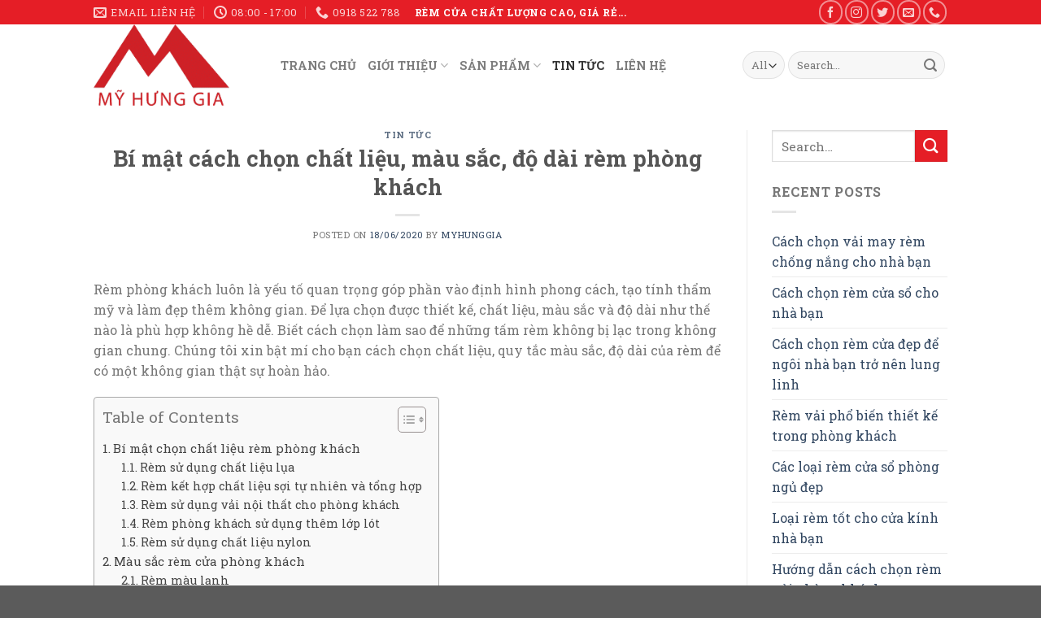

--- FILE ---
content_type: text/html; charset=UTF-8
request_url: https://myhunggia.com/bi-mat-cach-chon-chat-lieu-mau-sac-do-dai-rem-phong-khach/
body_size: 32654
content:
<!DOCTYPE html>
<!--[if IE 9 ]> <html lang="en-US" class="ie9 loading-site no-js"> <![endif]-->
<!--[if IE 8 ]> <html lang="en-US" class="ie8 loading-site no-js"> <![endif]-->
<!--[if (gte IE 9)|!(IE)]><!--><html lang="en-US" class="loading-site no-js"> <!--<![endif]-->
<head>
	<meta charset="UTF-8" />
	<link rel="profile" href="http://gmpg.org/xfn/11" />
	<link rel="pingback" href="https://myhunggia.com/xmlrpc.php" />

	<script>(function(html){html.className = html.className.replace(/\bno-js\b/,'js')})(document.documentElement);</script>
<title>Rèm phòng khách đẹp giá rẻ làm tăng vẻ đẹp thẩm mỹ và phong cách.</title>
<meta name='robots' content='max-image-preview:large' />
<meta name="viewport" content="width=device-width, initial-scale=1, maximum-scale=1" />
<!-- This site is optimized with the Yoast SEO Premium plugin v13.4.1 - https://yoast.com/wordpress/plugins/seo/ -->
<meta name="description" content="Rèm phòng khách là một phần quan trọng vào việc định hình phong cách, làm tăng tính thẩm mỹ và vẻ đẹp không gian với chất liệu, màu sắc và kích thước đúng."/>
<meta name="robots" content="max-snippet:-1, max-image-preview:large, max-video-preview:-1"/>
<link rel="canonical" href="https://myhunggia.com/bi-mat-cach-chon-chat-lieu-mau-sac-do-dai-rem-phong-khach/" />
<meta property="og:locale" content="en_US" />
<meta property="og:type" content="article" />
<meta property="og:title" content="Rèm phòng khách đẹp giá rẻ làm tăng vẻ đẹp thẩm mỹ và phong cách." />
<meta property="og:description" content="Rèm phòng khách là một phần quan trọng vào việc định hình phong cách, làm tăng tính thẩm mỹ và vẻ đẹp không gian với chất liệu, màu sắc và kích thước đúng." />
<meta property="og:url" content="https://myhunggia.com/bi-mat-cach-chon-chat-lieu-mau-sac-do-dai-rem-phong-khach/" />
<meta property="og:site_name" content="Rèm cửa, màn cửa giá rẻ chất lượng cao" />
<meta property="article:publisher" content="https://www.facebook.com/myhunggia.vn/" />
<meta property="article:tag" content="Chất liệu rèm phòng khách" />
<meta property="article:tag" content="kích thước rèm phòng khách" />
<meta property="article:tag" content="rèm phòng khách" />
<meta property="article:section" content="TIN TỨC" />
<meta property="article:published_time" content="2020-06-18T06:12:56+00:00" />
<meta property="article:modified_time" content="2020-06-18T08:24:13+00:00" />
<meta property="og:updated_time" content="2020-06-18T08:24:13+00:00" />
<meta property="og:image" content="https://myhunggia.com/wp-content/uploads/2020/06/rem-phong-khach-co-dien.jpeg" />
<meta property="og:image:secure_url" content="https://myhunggia.com/wp-content/uploads/2020/06/rem-phong-khach-co-dien.jpeg" />
<meta property="og:image:width" content="583" />
<meta property="og:image:height" content="438" />
<meta name="twitter:card" content="summary_large_image" />
<meta name="twitter:description" content="Rèm phòng khách là một phần quan trọng vào việc định hình phong cách, làm tăng tính thẩm mỹ và vẻ đẹp không gian với chất liệu, màu sắc và kích thước đúng." />
<meta name="twitter:title" content="Rèm phòng khách đẹp giá rẻ làm tăng vẻ đẹp thẩm mỹ và phong cách." />
<meta name="twitter:image" content="https://myhunggia.com/wp-content/uploads/2020/06/rem-phong-khach-co-dien.jpeg" />
<script type='application/ld+json' class='yoast-schema-graph yoast-schema-graph--main'>{"@context":"https://schema.org","@graph":[{"@type":["Person","Organization"],"@id":"https://myhunggia.com/#/schema/person/74eef3d1a2852901df7cbc75c9a20a5c","name":"myhunggia","image":{"@type":"ImageObject","@id":"https://myhunggia.com/#personlogo","inLanguage":"en-US","url":"https://secure.gravatar.com/avatar/43e53246a3b81ce777a188a8e410c9fb258521981c15c81166d42f83ab990b00?s=96&d=blank&r=g","caption":"myhunggia"},"logo":{"@id":"https://myhunggia.com/#personlogo"},"sameAs":[]},{"@type":"WebSite","@id":"https://myhunggia.com/#website","url":"https://myhunggia.com/","name":"R\u00e8m c\u1eeda, m\u00e0n c\u1eeda ch\u1ea5t l\u01b0\u1ee3ng cao","inLanguage":"en-US","description":"R\u00e8m c\u1eeda, r\u00e8m v\u1ea3i, r\u00e8m roman ch\u1ea5t l\u01b0\u1ee3ng cao, gi\u00e1 r\u1ebb","publisher":{"@id":"https://myhunggia.com/#/schema/person/74eef3d1a2852901df7cbc75c9a20a5c"},"potentialAction":[{"@type":"SearchAction","target":"https://myhunggia.com/?s={search_term_string}","query-input":"required name=search_term_string"}]},{"@type":"ImageObject","@id":"https://myhunggia.com/bi-mat-cach-chon-chat-lieu-mau-sac-do-dai-rem-phong-khach/#primaryimage","inLanguage":"en-US","url":"https://myhunggia.com/wp-content/uploads/2020/06/rem-phong-khach-co-dien.jpeg","width":583,"height":438,"caption":"rem-cua-phong-khach-co-dien"},{"@type":"WebPage","@id":"https://myhunggia.com/bi-mat-cach-chon-chat-lieu-mau-sac-do-dai-rem-phong-khach/#webpage","url":"https://myhunggia.com/bi-mat-cach-chon-chat-lieu-mau-sac-do-dai-rem-phong-khach/","name":"R\u00e8m ph\u00f2ng kh\u00e1ch \u0111\u1eb9p gi\u00e1 r\u1ebb l\u00e0m t\u0103ng v\u1ebb \u0111\u1eb9p th\u1ea9m m\u1ef9 v\u00e0 phong c\u00e1ch.","isPartOf":{"@id":"https://myhunggia.com/#website"},"inLanguage":"en-US","primaryImageOfPage":{"@id":"https://myhunggia.com/bi-mat-cach-chon-chat-lieu-mau-sac-do-dai-rem-phong-khach/#primaryimage"},"datePublished":"2020-06-18T06:12:56+00:00","dateModified":"2020-06-18T08:24:13+00:00","description":"R\u00e8m ph\u00f2ng kh\u00e1ch l\u00e0 m\u1ed9t ph\u1ea7n quan tr\u1ecdng v\u00e0o vi\u1ec7c \u0111\u1ecbnh h\u00ecnh phong c\u00e1ch, l\u00e0m t\u0103ng t\u00ednh th\u1ea9m m\u1ef9 v\u00e0 v\u1ebb \u0111\u1eb9p kh\u00f4ng gian v\u1edbi ch\u1ea5t li\u1ec7u, m\u00e0u s\u1eafc v\u00e0 k\u00edch th\u01b0\u1edbc \u0111\u00fang.","breadcrumb":{"@id":"https://myhunggia.com/bi-mat-cach-chon-chat-lieu-mau-sac-do-dai-rem-phong-khach/#breadcrumb"},"potentialAction":[{"@type":"ReadAction","target":["https://myhunggia.com/bi-mat-cach-chon-chat-lieu-mau-sac-do-dai-rem-phong-khach/"]}]},{"@type":"BreadcrumbList","@id":"https://myhunggia.com/bi-mat-cach-chon-chat-lieu-mau-sac-do-dai-rem-phong-khach/#breadcrumb","itemListElement":[{"@type":"ListItem","position":1,"item":{"@type":"WebPage","@id":"https://myhunggia.com/","url":"https://myhunggia.com/","name":"Home"}},{"@type":"ListItem","position":2,"item":{"@type":"WebPage","@id":"https://myhunggia.com/bi-mat-cach-chon-chat-lieu-mau-sac-do-dai-rem-phong-khach/","url":"https://myhunggia.com/bi-mat-cach-chon-chat-lieu-mau-sac-do-dai-rem-phong-khach/","name":"B\u00ed m\u1eadt c\u00e1ch ch\u1ecdn ch\u1ea5t li\u1ec7u, m\u00e0u s\u1eafc, \u0111\u1ed9 d\u00e0i r\u00e8m ph\u00f2ng kh\u00e1ch"}}]},{"@type":"Article","@id":"https://myhunggia.com/bi-mat-cach-chon-chat-lieu-mau-sac-do-dai-rem-phong-khach/#article","isPartOf":{"@id":"https://myhunggia.com/bi-mat-cach-chon-chat-lieu-mau-sac-do-dai-rem-phong-khach/#webpage"},"author":{"@id":"https://myhunggia.com/#/schema/person/74eef3d1a2852901df7cbc75c9a20a5c"},"headline":"B\u00ed m\u1eadt c\u00e1ch ch\u1ecdn ch\u1ea5t li\u1ec7u, m\u00e0u s\u1eafc, \u0111\u1ed9 d\u00e0i r\u00e8m ph\u00f2ng kh\u00e1ch","datePublished":"2020-06-18T06:12:56+00:00","dateModified":"2020-06-18T08:24:13+00:00","commentCount":0,"mainEntityOfPage":{"@id":"https://myhunggia.com/bi-mat-cach-chon-chat-lieu-mau-sac-do-dai-rem-phong-khach/#webpage"},"publisher":{"@id":"https://myhunggia.com/#/schema/person/74eef3d1a2852901df7cbc75c9a20a5c"},"image":{"@id":"https://myhunggia.com/bi-mat-cach-chon-chat-lieu-mau-sac-do-dai-rem-phong-khach/#primaryimage"},"keywords":"Ch\u1ea5t li\u1ec7u r\u00e8m ph\u00f2ng kh\u00e1ch,k\u00edch th\u01b0\u1edbc r\u00e8m ph\u00f2ng kh\u00e1ch,r\u00e8m ph\u00f2ng kh\u00e1ch","articleSection":"TIN T\u1ee8C","inLanguage":"en-US"}]}</script>
<!-- / Yoast SEO Premium plugin. -->

<link rel='dns-prefetch' href='//fonts.googleapis.com' />
<link rel="alternate" type="application/rss+xml" title="Rèm cửa, màn cửa giá rẻ chất lượng cao &raquo; Feed" href="https://myhunggia.com/feed/" />
<link rel="alternate" type="application/rss+xml" title="Rèm cửa, màn cửa giá rẻ chất lượng cao &raquo; Comments Feed" href="https://myhunggia.com/comments/feed/" />
<link rel="alternate" title="oEmbed (JSON)" type="application/json+oembed" href="https://myhunggia.com/wp-json/oembed/1.0/embed?url=https%3A%2F%2Fmyhunggia.com%2Fbi-mat-cach-chon-chat-lieu-mau-sac-do-dai-rem-phong-khach%2F" />
<link rel="alternate" title="oEmbed (XML)" type="text/xml+oembed" href="https://myhunggia.com/wp-json/oembed/1.0/embed?url=https%3A%2F%2Fmyhunggia.com%2Fbi-mat-cach-chon-chat-lieu-mau-sac-do-dai-rem-phong-khach%2F&#038;format=xml" />
<style id='wp-img-auto-sizes-contain-inline-css' type='text/css'>
img:is([sizes=auto i],[sizes^="auto," i]){contain-intrinsic-size:3000px 1500px}
/*# sourceURL=wp-img-auto-sizes-contain-inline-css */
</style>
<style id='classic-theme-styles-inline-css' type='text/css'>
/*! This file is auto-generated */
.wp-block-button__link{color:#fff;background-color:#32373c;border-radius:9999px;box-shadow:none;text-decoration:none;padding:calc(.667em + 2px) calc(1.333em + 2px);font-size:1.125em}.wp-block-file__button{background:#32373c;color:#fff;text-decoration:none}
/*# sourceURL=/wp-includes/css/classic-themes.min.css */
</style>
<link rel='stylesheet' id='contact-form-7-css' href='https://myhunggia.com/wp-content/plugins/contact-form-7/includes/css/styles.css?ver=5.7.5.1' type='text/css' media='all' />
<style id='woocommerce-inline-inline-css' type='text/css'>
.woocommerce form .form-row .required { visibility: visible; }
/*# sourceURL=woocommerce-inline-inline-css */
</style>
<link rel='stylesheet' id='ez-toc-css' href='https://myhunggia.com/wp-content/plugins/easy-table-of-contents/assets/css/screen.min.css?ver=2.0.46' type='text/css' media='all' />
<style id='ez-toc-inline-css' type='text/css'>
div#ez-toc-container p.ez-toc-title {font-size: 120%;}div#ez-toc-container p.ez-toc-title {font-weight: 500;}div#ez-toc-container ul li {font-size: 95%;}div#ez-toc-container nav ul ul li ul li {font-size: 90%!important;}
.ez-toc-container-direction {direction: ltr;}.ez-toc-counter ul{counter-reset: item;}.ez-toc-counter nav ul li a::before {content: counters(item, ".", decimal) ". ";display: inline-block;counter-increment: item;flex-grow: 0;flex-shrink: 0;margin-right: .2em; float: left;}.ez-toc-widget-direction {direction: ltr;}.ez-toc-widget-container ul{counter-reset: item;}.ez-toc-widget-container nav ul li a::before {content: counters(item, ".", decimal) ". ";display: inline-block;counter-increment: item;flex-grow: 0;flex-shrink: 0;margin-right: .2em; float: left;}
/*# sourceURL=ez-toc-inline-css */
</style>
<link rel='stylesheet' id='flatsome-main-css' href='https://myhunggia.com/wp-content/themes/flatsome/assets/css/flatsome.css?ver=3.14.2' type='text/css' media='all' />
<style id='flatsome-main-inline-css' type='text/css'>
@font-face {
				font-family: "fl-icons";
				font-display: block;
				src: url(https://myhunggia.com/wp-content/themes/flatsome/assets/css/icons/fl-icons.eot?v=3.14.2);
				src:
					url(https://myhunggia.com/wp-content/themes/flatsome/assets/css/icons/fl-icons.eot#iefix?v=3.14.2) format("embedded-opentype"),
					url(https://myhunggia.com/wp-content/themes/flatsome/assets/css/icons/fl-icons.woff2?v=3.14.2) format("woff2"),
					url(https://myhunggia.com/wp-content/themes/flatsome/assets/css/icons/fl-icons.ttf?v=3.14.2) format("truetype"),
					url(https://myhunggia.com/wp-content/themes/flatsome/assets/css/icons/fl-icons.woff?v=3.14.2) format("woff"),
					url(https://myhunggia.com/wp-content/themes/flatsome/assets/css/icons/fl-icons.svg?v=3.14.2#fl-icons) format("svg");
			}
/*# sourceURL=flatsome-main-inline-css */
</style>
<link rel='stylesheet' id='flatsome-shop-css' href='https://myhunggia.com/wp-content/themes/flatsome/assets/css/flatsome-shop.css?ver=3.14.2' type='text/css' media='all' />
<link rel='stylesheet' id='flatsome-googlefonts-css' href='//fonts.googleapis.com/css?family=Roboto+Slab%3Aregular%2C700%2Cregular%2C700%2Cregular&#038;display=swap&#038;ver=3.9' type='text/css' media='all' />
<script type="text/javascript" src="https://myhunggia.com/wp-includes/js/jquery/jquery.min.js?ver=3.7.1" id="jquery-core-js"></script>
<script type="text/javascript" id="ez-toc-scroll-scriptjs-js-after">
/* <![CDATA[ */
jQuery(document).ready(function(){document.querySelectorAll(".ez-toc-section").forEach(t=>{t.setAttribute("ez-toc-data-id","#"+decodeURI(t.getAttribute("id")))}),jQuery("a.ez-toc-link").click(function(){let t=jQuery(this).attr("href"),e=jQuery("#wpadminbar"),i=0;30>30&&(i=30),e.length&&(i+=e.height()),jQuery('[ez-toc-data-id="'+decodeURI(t)+'"]').length>0&&(i=jQuery('[ez-toc-data-id="'+decodeURI(t)+'"]').offset().top-i),jQuery("html, body").animate({scrollTop:i},500)})});
//# sourceURL=ez-toc-scroll-scriptjs-js-after
/* ]]> */
</script>
<link rel="https://api.w.org/" href="https://myhunggia.com/wp-json/" /><link rel="alternate" title="JSON" type="application/json" href="https://myhunggia.com/wp-json/wp/v2/posts/8281" /><link rel="EditURI" type="application/rsd+xml" title="RSD" href="https://myhunggia.com/xmlrpc.php?rsd" />
<meta name="generator" content="WordPress 6.9" />
<meta name="generator" content="WooCommerce 7.5.1" />
<link rel='shortlink' href='https://myhunggia.com/?p=8281' />
		<script>
			document.documentElement.className = document.documentElement.className.replace( 'no-js', 'js' );
		</script>
				<style>
			.no-js img.lazyload { display: none; }
			figure.wp-block-image img.lazyloading { min-width: 150px; }
							.lazyload, .lazyloading { opacity: 0; }
				.lazyloaded {
					opacity: 1;
					transition: opacity 400ms;
					transition-delay: 0ms;
				}
					</style>
		<style>.bg{opacity: 0; transition: opacity 1s; -webkit-transition: opacity 1s;} .bg-loaded{opacity: 1;}</style><!--[if IE]><link rel="stylesheet" type="text/css" href="https://myhunggia.com/wp-content/themes/flatsome/assets/css/ie-fallback.css"><script src="//cdnjs.cloudflare.com/ajax/libs/html5shiv/3.6.1/html5shiv.js"></script><script>var head = document.getElementsByTagName('head')[0],style = document.createElement('style');style.type = 'text/css';style.styleSheet.cssText = ':before,:after{content:none !important';head.appendChild(style);setTimeout(function(){head.removeChild(style);}, 0);</script><script src="https://myhunggia.com/wp-content/themes/flatsome/assets/libs/ie-flexibility.js"></script><![endif]-->	<noscript><style>.woocommerce-product-gallery{ opacity: 1 !important; }</style></noscript>
	<link rel="icon" href="https://myhunggia.com/wp-content/uploads/2020/08/favicon.png" sizes="32x32" />
<link rel="icon" href="https://myhunggia.com/wp-content/uploads/2020/08/favicon.png" sizes="192x192" />
<link rel="apple-touch-icon" href="https://myhunggia.com/wp-content/uploads/2020/08/favicon.png" />
<meta name="msapplication-TileImage" content="https://myhunggia.com/wp-content/uploads/2020/08/favicon.png" />
<style id="custom-css" type="text/css">:root {--primary-color: #e51e26;}.header-main{height: 100px}#logo img{max-height: 100px}#logo{width:200px;}.header-bottom{min-height: 68px}.header-top{min-height: 30px}.transparent .header-main{height: 30px}.transparent #logo img{max-height: 30px}.has-transparent + .page-title:first-of-type,.has-transparent + #main > .page-title,.has-transparent + #main > div > .page-title,.has-transparent + #main .page-header-wrapper:first-of-type .page-title{padding-top: 60px;}.header.show-on-scroll,.stuck .header-main{height:70px!important}.stuck #logo img{max-height: 70px!important}.search-form{ width: 100%;}.header-bg-color, .header-wrapper {background-color: rgba(255,255,255,0.9)}.header-bottom {background-color: #f1f1f1}.header-bottom-nav > li > a{line-height: 16px }@media (max-width: 549px) {.header-main{height: 70px}#logo img{max-height: 70px}}.nav-dropdown-has-arrow.nav-dropdown-has-border li.has-dropdown:before{border-bottom-color: #666666;}.nav .nav-dropdown{border-color: #666666 }.nav-dropdown{border-radius:5px}.nav-dropdown{font-size:88%}/* Color */.accordion-title.active, .has-icon-bg .icon .icon-inner,.logo a, .primary.is-underline, .primary.is-link, .badge-outline .badge-inner, .nav-outline > li.active> a,.nav-outline >li.active > a, .cart-icon strong,[data-color='primary'], .is-outline.primary{color: #e51e26;}/* Color !important */[data-text-color="primary"]{color: #e51e26!important;}/* Background Color */[data-text-bg="primary"]{background-color: #e51e26;}/* Background */.scroll-to-bullets a,.featured-title, .label-new.menu-item > a:after, .nav-pagination > li > .current,.nav-pagination > li > span:hover,.nav-pagination > li > a:hover,.has-hover:hover .badge-outline .badge-inner,button[type="submit"], .button.wc-forward:not(.checkout):not(.checkout-button), .button.submit-button, .button.primary:not(.is-outline),.featured-table .title,.is-outline:hover, .has-icon:hover .icon-label,.nav-dropdown-bold .nav-column li > a:hover, .nav-dropdown.nav-dropdown-bold > li > a:hover, .nav-dropdown-bold.dark .nav-column li > a:hover, .nav-dropdown.nav-dropdown-bold.dark > li > a:hover, .is-outline:hover, .tagcloud a:hover,.grid-tools a, input[type='submit']:not(.is-form), .box-badge:hover .box-text, input.button.alt,.nav-box > li > a:hover,.nav-box > li.active > a,.nav-pills > li.active > a ,.current-dropdown .cart-icon strong, .cart-icon:hover strong, .nav-line-bottom > li > a:before, .nav-line-grow > li > a:before, .nav-line > li > a:before,.banner, .header-top, .slider-nav-circle .flickity-prev-next-button:hover svg, .slider-nav-circle .flickity-prev-next-button:hover .arrow, .primary.is-outline:hover, .button.primary:not(.is-outline), input[type='submit'].primary, input[type='submit'].primary, input[type='reset'].button, input[type='button'].primary, .badge-inner{background-color: #e51e26;}/* Border */.nav-vertical.nav-tabs > li.active > a,.scroll-to-bullets a.active,.nav-pagination > li > .current,.nav-pagination > li > span:hover,.nav-pagination > li > a:hover,.has-hover:hover .badge-outline .badge-inner,.accordion-title.active,.featured-table,.is-outline:hover, .tagcloud a:hover,blockquote, .has-border, .cart-icon strong:after,.cart-icon strong,.blockUI:before, .processing:before,.loading-spin, .slider-nav-circle .flickity-prev-next-button:hover svg, .slider-nav-circle .flickity-prev-next-button:hover .arrow, .primary.is-outline:hover{border-color: #e51e26}.nav-tabs > li.active > a{border-top-color: #e51e26}.widget_shopping_cart_content .blockUI.blockOverlay:before { border-left-color: #e51e26 }.woocommerce-checkout-review-order .blockUI.blockOverlay:before { border-left-color: #e51e26 }/* Fill */.slider .flickity-prev-next-button:hover svg,.slider .flickity-prev-next-button:hover .arrow{fill: #e51e26;}/* Background Color */[data-icon-label]:after, .secondary.is-underline:hover,.secondary.is-outline:hover,.icon-label,.button.secondary:not(.is-outline),.button.alt:not(.is-outline), .badge-inner.on-sale, .button.checkout, .single_add_to_cart_button, .current .breadcrumb-step{ background-color:#e51e26; }[data-text-bg="secondary"]{background-color: #e51e26;}/* Color */.secondary.is-underline,.secondary.is-link, .secondary.is-outline,.stars a.active, .star-rating:before, .woocommerce-page .star-rating:before,.star-rating span:before, .color-secondary{color: #e51e26}/* Color !important */[data-text-color="secondary"]{color: #e51e26!important;}/* Border */.secondary.is-outline:hover{border-color:#e51e26}body{font-family:"Roboto Slab", sans-serif}body{font-weight: 0}.nav > li > a {font-family:"Roboto Slab", sans-serif;}.mobile-sidebar-levels-2 .nav > li > ul > li > a {font-family:"Roboto Slab", sans-serif;}.nav > li > a {font-weight: 700;}.mobile-sidebar-levels-2 .nav > li > ul > li > a {font-weight: 700;}h1,h2,h3,h4,h5,h6,.heading-font, .off-canvas-center .nav-sidebar.nav-vertical > li > a{font-family: "Roboto Slab", sans-serif;}h1,h2,h3,h4,h5,h6,.heading-font,.banner h1,.banner h2{font-weight: 700;}.alt-font{font-family: "Roboto Slab", sans-serif;}.alt-font{font-weight: 0!important;}.has-equal-box-heights .box-image {padding-top: 100%;}@media screen and (min-width: 550px){.products .box-vertical .box-image{min-width: 300px!important;width: 300px!important;}}.header-main .social-icons,.header-main .cart-icon strong,.header-main .menu-title,.header-main .header-button > .button.is-outline,.header-main .nav > li > a > i:not(.icon-angle-down){color: #d8d8d8!important;}.header-main .header-button > .button.is-outline,.header-main .cart-icon strong:after,.header-main .cart-icon strong{border-color: #d8d8d8!important;}.header-main .header-button > .button:not(.is-outline){background-color: #d8d8d8!important;}.header-main .current-dropdown .cart-icon strong,.header-main .header-button > .button:hover,.header-main .header-button > .button:hover i,.header-main .header-button > .button:hover span{color:#FFF!important;}.header-main .menu-title:hover,.header-main .social-icons a:hover,.header-main .header-button > .button.is-outline:hover,.header-main .nav > li > a:hover > i:not(.icon-angle-down){color: #232323!important;}.header-main .current-dropdown .cart-icon strong,.header-main .header-button > .button:hover{background-color: #232323!important;}.header-main .current-dropdown .cart-icon strong:after,.header-main .current-dropdown .cart-icon strong,.header-main .header-button > .button:hover{border-color: #232323!important;}.footer-2{background-color: #615b5d}.label-new.menu-item > a:after{content:"New";}.label-hot.menu-item > a:after{content:"Hot";}.label-sale.menu-item > a:after{content:"Sale";}.label-popular.menu-item > a:after{content:"Popular";}</style><style id='wp-block-gallery-inline-css' type='text/css'>
.blocks-gallery-grid:not(.has-nested-images),.wp-block-gallery:not(.has-nested-images){display:flex;flex-wrap:wrap;list-style-type:none;margin:0;padding:0}.blocks-gallery-grid:not(.has-nested-images) .blocks-gallery-image,.blocks-gallery-grid:not(.has-nested-images) .blocks-gallery-item,.wp-block-gallery:not(.has-nested-images) .blocks-gallery-image,.wp-block-gallery:not(.has-nested-images) .blocks-gallery-item{display:flex;flex-direction:column;flex-grow:1;justify-content:center;margin:0 1em 1em 0;position:relative;width:calc(50% - 1em)}.blocks-gallery-grid:not(.has-nested-images) .blocks-gallery-image:nth-of-type(2n),.blocks-gallery-grid:not(.has-nested-images) .blocks-gallery-item:nth-of-type(2n),.wp-block-gallery:not(.has-nested-images) .blocks-gallery-image:nth-of-type(2n),.wp-block-gallery:not(.has-nested-images) .blocks-gallery-item:nth-of-type(2n){margin-right:0}.blocks-gallery-grid:not(.has-nested-images) .blocks-gallery-image figure,.blocks-gallery-grid:not(.has-nested-images) .blocks-gallery-item figure,.wp-block-gallery:not(.has-nested-images) .blocks-gallery-image figure,.wp-block-gallery:not(.has-nested-images) .blocks-gallery-item figure{align-items:flex-end;display:flex;height:100%;justify-content:flex-start;margin:0}.blocks-gallery-grid:not(.has-nested-images) .blocks-gallery-image img,.blocks-gallery-grid:not(.has-nested-images) .blocks-gallery-item img,.wp-block-gallery:not(.has-nested-images) .blocks-gallery-image img,.wp-block-gallery:not(.has-nested-images) .blocks-gallery-item img{display:block;height:auto;max-width:100%;width:auto}.blocks-gallery-grid:not(.has-nested-images) .blocks-gallery-image figcaption,.blocks-gallery-grid:not(.has-nested-images) .blocks-gallery-item figcaption,.wp-block-gallery:not(.has-nested-images) .blocks-gallery-image figcaption,.wp-block-gallery:not(.has-nested-images) .blocks-gallery-item figcaption{background:linear-gradient(0deg,#000000b3,#0000004d 70%,#0000);bottom:0;box-sizing:border-box;color:#fff;font-size:.8em;margin:0;max-height:100%;overflow:auto;padding:3em .77em .7em;position:absolute;text-align:center;width:100%;z-index:2}.blocks-gallery-grid:not(.has-nested-images) .blocks-gallery-image figcaption img,.blocks-gallery-grid:not(.has-nested-images) .blocks-gallery-item figcaption img,.wp-block-gallery:not(.has-nested-images) .blocks-gallery-image figcaption img,.wp-block-gallery:not(.has-nested-images) .blocks-gallery-item figcaption img{display:inline}.blocks-gallery-grid:not(.has-nested-images) figcaption,.wp-block-gallery:not(.has-nested-images) figcaption{flex-grow:1}.blocks-gallery-grid:not(.has-nested-images).is-cropped .blocks-gallery-image a,.blocks-gallery-grid:not(.has-nested-images).is-cropped .blocks-gallery-image img,.blocks-gallery-grid:not(.has-nested-images).is-cropped .blocks-gallery-item a,.blocks-gallery-grid:not(.has-nested-images).is-cropped .blocks-gallery-item img,.wp-block-gallery:not(.has-nested-images).is-cropped .blocks-gallery-image a,.wp-block-gallery:not(.has-nested-images).is-cropped .blocks-gallery-image img,.wp-block-gallery:not(.has-nested-images).is-cropped .blocks-gallery-item a,.wp-block-gallery:not(.has-nested-images).is-cropped .blocks-gallery-item img{flex:1;height:100%;object-fit:cover;width:100%}.blocks-gallery-grid:not(.has-nested-images).columns-1 .blocks-gallery-image,.blocks-gallery-grid:not(.has-nested-images).columns-1 .blocks-gallery-item,.wp-block-gallery:not(.has-nested-images).columns-1 .blocks-gallery-image,.wp-block-gallery:not(.has-nested-images).columns-1 .blocks-gallery-item{margin-right:0;width:100%}@media (min-width:600px){.blocks-gallery-grid:not(.has-nested-images).columns-3 .blocks-gallery-image,.blocks-gallery-grid:not(.has-nested-images).columns-3 .blocks-gallery-item,.wp-block-gallery:not(.has-nested-images).columns-3 .blocks-gallery-image,.wp-block-gallery:not(.has-nested-images).columns-3 .blocks-gallery-item{margin-right:1em;width:calc(33.33333% - .66667em)}.blocks-gallery-grid:not(.has-nested-images).columns-4 .blocks-gallery-image,.blocks-gallery-grid:not(.has-nested-images).columns-4 .blocks-gallery-item,.wp-block-gallery:not(.has-nested-images).columns-4 .blocks-gallery-image,.wp-block-gallery:not(.has-nested-images).columns-4 .blocks-gallery-item{margin-right:1em;width:calc(25% - .75em)}.blocks-gallery-grid:not(.has-nested-images).columns-5 .blocks-gallery-image,.blocks-gallery-grid:not(.has-nested-images).columns-5 .blocks-gallery-item,.wp-block-gallery:not(.has-nested-images).columns-5 .blocks-gallery-image,.wp-block-gallery:not(.has-nested-images).columns-5 .blocks-gallery-item{margin-right:1em;width:calc(20% - .8em)}.blocks-gallery-grid:not(.has-nested-images).columns-6 .blocks-gallery-image,.blocks-gallery-grid:not(.has-nested-images).columns-6 .blocks-gallery-item,.wp-block-gallery:not(.has-nested-images).columns-6 .blocks-gallery-image,.wp-block-gallery:not(.has-nested-images).columns-6 .blocks-gallery-item{margin-right:1em;width:calc(16.66667% - .83333em)}.blocks-gallery-grid:not(.has-nested-images).columns-7 .blocks-gallery-image,.blocks-gallery-grid:not(.has-nested-images).columns-7 .blocks-gallery-item,.wp-block-gallery:not(.has-nested-images).columns-7 .blocks-gallery-image,.wp-block-gallery:not(.has-nested-images).columns-7 .blocks-gallery-item{margin-right:1em;width:calc(14.28571% - .85714em)}.blocks-gallery-grid:not(.has-nested-images).columns-8 .blocks-gallery-image,.blocks-gallery-grid:not(.has-nested-images).columns-8 .blocks-gallery-item,.wp-block-gallery:not(.has-nested-images).columns-8 .blocks-gallery-image,.wp-block-gallery:not(.has-nested-images).columns-8 .blocks-gallery-item{margin-right:1em;width:calc(12.5% - .875em)}.blocks-gallery-grid:not(.has-nested-images).columns-1 .blocks-gallery-image:nth-of-type(1n),.blocks-gallery-grid:not(.has-nested-images).columns-1 .blocks-gallery-item:nth-of-type(1n),.blocks-gallery-grid:not(.has-nested-images).columns-2 .blocks-gallery-image:nth-of-type(2n),.blocks-gallery-grid:not(.has-nested-images).columns-2 .blocks-gallery-item:nth-of-type(2n),.blocks-gallery-grid:not(.has-nested-images).columns-3 .blocks-gallery-image:nth-of-type(3n),.blocks-gallery-grid:not(.has-nested-images).columns-3 .blocks-gallery-item:nth-of-type(3n),.blocks-gallery-grid:not(.has-nested-images).columns-4 .blocks-gallery-image:nth-of-type(4n),.blocks-gallery-grid:not(.has-nested-images).columns-4 .blocks-gallery-item:nth-of-type(4n),.blocks-gallery-grid:not(.has-nested-images).columns-5 .blocks-gallery-image:nth-of-type(5n),.blocks-gallery-grid:not(.has-nested-images).columns-5 .blocks-gallery-item:nth-of-type(5n),.blocks-gallery-grid:not(.has-nested-images).columns-6 .blocks-gallery-image:nth-of-type(6n),.blocks-gallery-grid:not(.has-nested-images).columns-6 .blocks-gallery-item:nth-of-type(6n),.blocks-gallery-grid:not(.has-nested-images).columns-7 .blocks-gallery-image:nth-of-type(7n),.blocks-gallery-grid:not(.has-nested-images).columns-7 .blocks-gallery-item:nth-of-type(7n),.blocks-gallery-grid:not(.has-nested-images).columns-8 .blocks-gallery-image:nth-of-type(8n),.blocks-gallery-grid:not(.has-nested-images).columns-8 .blocks-gallery-item:nth-of-type(8n),.wp-block-gallery:not(.has-nested-images).columns-1 .blocks-gallery-image:nth-of-type(1n),.wp-block-gallery:not(.has-nested-images).columns-1 .blocks-gallery-item:nth-of-type(1n),.wp-block-gallery:not(.has-nested-images).columns-2 .blocks-gallery-image:nth-of-type(2n),.wp-block-gallery:not(.has-nested-images).columns-2 .blocks-gallery-item:nth-of-type(2n),.wp-block-gallery:not(.has-nested-images).columns-3 .blocks-gallery-image:nth-of-type(3n),.wp-block-gallery:not(.has-nested-images).columns-3 .blocks-gallery-item:nth-of-type(3n),.wp-block-gallery:not(.has-nested-images).columns-4 .blocks-gallery-image:nth-of-type(4n),.wp-block-gallery:not(.has-nested-images).columns-4 .blocks-gallery-item:nth-of-type(4n),.wp-block-gallery:not(.has-nested-images).columns-5 .blocks-gallery-image:nth-of-type(5n),.wp-block-gallery:not(.has-nested-images).columns-5 .blocks-gallery-item:nth-of-type(5n),.wp-block-gallery:not(.has-nested-images).columns-6 .blocks-gallery-image:nth-of-type(6n),.wp-block-gallery:not(.has-nested-images).columns-6 .blocks-gallery-item:nth-of-type(6n),.wp-block-gallery:not(.has-nested-images).columns-7 .blocks-gallery-image:nth-of-type(7n),.wp-block-gallery:not(.has-nested-images).columns-7 .blocks-gallery-item:nth-of-type(7n),.wp-block-gallery:not(.has-nested-images).columns-8 .blocks-gallery-image:nth-of-type(8n),.wp-block-gallery:not(.has-nested-images).columns-8 .blocks-gallery-item:nth-of-type(8n){margin-right:0}}.blocks-gallery-grid:not(.has-nested-images) .blocks-gallery-image:last-child,.blocks-gallery-grid:not(.has-nested-images) .blocks-gallery-item:last-child,.wp-block-gallery:not(.has-nested-images) .blocks-gallery-image:last-child,.wp-block-gallery:not(.has-nested-images) .blocks-gallery-item:last-child{margin-right:0}.blocks-gallery-grid:not(.has-nested-images).alignleft,.blocks-gallery-grid:not(.has-nested-images).alignright,.wp-block-gallery:not(.has-nested-images).alignleft,.wp-block-gallery:not(.has-nested-images).alignright{max-width:420px;width:100%}.blocks-gallery-grid:not(.has-nested-images).aligncenter .blocks-gallery-item figure,.wp-block-gallery:not(.has-nested-images).aligncenter .blocks-gallery-item figure{justify-content:center}.wp-block-gallery:not(.is-cropped) .blocks-gallery-item{align-self:flex-start}figure.wp-block-gallery.has-nested-images{align-items:normal}.wp-block-gallery.has-nested-images figure.wp-block-image:not(#individual-image){margin:0;width:calc(50% - var(--wp--style--unstable-gallery-gap, 16px)/2)}.wp-block-gallery.has-nested-images figure.wp-block-image{box-sizing:border-box;display:flex;flex-direction:column;flex-grow:1;justify-content:center;max-width:100%;position:relative}.wp-block-gallery.has-nested-images figure.wp-block-image>a,.wp-block-gallery.has-nested-images figure.wp-block-image>div{flex-direction:column;flex-grow:1;margin:0}.wp-block-gallery.has-nested-images figure.wp-block-image img{display:block;height:auto;max-width:100%!important;width:auto}.wp-block-gallery.has-nested-images figure.wp-block-image figcaption,.wp-block-gallery.has-nested-images figure.wp-block-image:has(figcaption):before{bottom:0;left:0;max-height:100%;position:absolute;right:0}.wp-block-gallery.has-nested-images figure.wp-block-image:has(figcaption):before{backdrop-filter:blur(3px);content:"";height:100%;-webkit-mask-image:linear-gradient(0deg,#000 20%,#0000);mask-image:linear-gradient(0deg,#000 20%,#0000);max-height:40%;pointer-events:none}.wp-block-gallery.has-nested-images figure.wp-block-image figcaption{box-sizing:border-box;color:#fff;font-size:13px;margin:0;overflow:auto;padding:1em;text-align:center;text-shadow:0 0 1.5px #000}.wp-block-gallery.has-nested-images figure.wp-block-image figcaption::-webkit-scrollbar{height:12px;width:12px}.wp-block-gallery.has-nested-images figure.wp-block-image figcaption::-webkit-scrollbar-track{background-color:initial}.wp-block-gallery.has-nested-images figure.wp-block-image figcaption::-webkit-scrollbar-thumb{background-clip:padding-box;background-color:initial;border:3px solid #0000;border-radius:8px}.wp-block-gallery.has-nested-images figure.wp-block-image figcaption:focus-within::-webkit-scrollbar-thumb,.wp-block-gallery.has-nested-images figure.wp-block-image figcaption:focus::-webkit-scrollbar-thumb,.wp-block-gallery.has-nested-images figure.wp-block-image figcaption:hover::-webkit-scrollbar-thumb{background-color:#fffc}.wp-block-gallery.has-nested-images figure.wp-block-image figcaption{scrollbar-color:#0000 #0000;scrollbar-gutter:stable both-edges;scrollbar-width:thin}.wp-block-gallery.has-nested-images figure.wp-block-image figcaption:focus,.wp-block-gallery.has-nested-images figure.wp-block-image figcaption:focus-within,.wp-block-gallery.has-nested-images figure.wp-block-image figcaption:hover{scrollbar-color:#fffc #0000}.wp-block-gallery.has-nested-images figure.wp-block-image figcaption{will-change:transform}@media (hover:none){.wp-block-gallery.has-nested-images figure.wp-block-image figcaption{scrollbar-color:#fffc #0000}}.wp-block-gallery.has-nested-images figure.wp-block-image figcaption{background:linear-gradient(0deg,#0006,#0000)}.wp-block-gallery.has-nested-images figure.wp-block-image figcaption img{display:inline}.wp-block-gallery.has-nested-images figure.wp-block-image figcaption a{color:inherit}.wp-block-gallery.has-nested-images figure.wp-block-image.has-custom-border img{box-sizing:border-box}.wp-block-gallery.has-nested-images figure.wp-block-image.has-custom-border>a,.wp-block-gallery.has-nested-images figure.wp-block-image.has-custom-border>div,.wp-block-gallery.has-nested-images figure.wp-block-image.is-style-rounded>a,.wp-block-gallery.has-nested-images figure.wp-block-image.is-style-rounded>div{flex:1 1 auto}.wp-block-gallery.has-nested-images figure.wp-block-image.has-custom-border figcaption,.wp-block-gallery.has-nested-images figure.wp-block-image.is-style-rounded figcaption{background:none;color:inherit;flex:initial;margin:0;padding:10px 10px 9px;position:relative;text-shadow:none}.wp-block-gallery.has-nested-images figure.wp-block-image.has-custom-border:before,.wp-block-gallery.has-nested-images figure.wp-block-image.is-style-rounded:before{content:none}.wp-block-gallery.has-nested-images figcaption{flex-basis:100%;flex-grow:1;text-align:center}.wp-block-gallery.has-nested-images:not(.is-cropped) figure.wp-block-image:not(#individual-image){margin-bottom:auto;margin-top:0}.wp-block-gallery.has-nested-images.is-cropped figure.wp-block-image:not(#individual-image){align-self:inherit}.wp-block-gallery.has-nested-images.is-cropped figure.wp-block-image:not(#individual-image)>a,.wp-block-gallery.has-nested-images.is-cropped figure.wp-block-image:not(#individual-image)>div:not(.components-drop-zone){display:flex}.wp-block-gallery.has-nested-images.is-cropped figure.wp-block-image:not(#individual-image) a,.wp-block-gallery.has-nested-images.is-cropped figure.wp-block-image:not(#individual-image) img{flex:1 0 0%;height:100%;object-fit:cover;width:100%}.wp-block-gallery.has-nested-images.columns-1 figure.wp-block-image:not(#individual-image){width:100%}@media (min-width:600px){.wp-block-gallery.has-nested-images.columns-3 figure.wp-block-image:not(#individual-image){width:calc(33.33333% - var(--wp--style--unstable-gallery-gap, 16px)*.66667)}.wp-block-gallery.has-nested-images.columns-4 figure.wp-block-image:not(#individual-image){width:calc(25% - var(--wp--style--unstable-gallery-gap, 16px)*.75)}.wp-block-gallery.has-nested-images.columns-5 figure.wp-block-image:not(#individual-image){width:calc(20% - var(--wp--style--unstable-gallery-gap, 16px)*.8)}.wp-block-gallery.has-nested-images.columns-6 figure.wp-block-image:not(#individual-image){width:calc(16.66667% - var(--wp--style--unstable-gallery-gap, 16px)*.83333)}.wp-block-gallery.has-nested-images.columns-7 figure.wp-block-image:not(#individual-image){width:calc(14.28571% - var(--wp--style--unstable-gallery-gap, 16px)*.85714)}.wp-block-gallery.has-nested-images.columns-8 figure.wp-block-image:not(#individual-image){width:calc(12.5% - var(--wp--style--unstable-gallery-gap, 16px)*.875)}.wp-block-gallery.has-nested-images.columns-default figure.wp-block-image:not(#individual-image){width:calc(33.33% - var(--wp--style--unstable-gallery-gap, 16px)*.66667)}.wp-block-gallery.has-nested-images.columns-default figure.wp-block-image:not(#individual-image):first-child:nth-last-child(2),.wp-block-gallery.has-nested-images.columns-default figure.wp-block-image:not(#individual-image):first-child:nth-last-child(2)~figure.wp-block-image:not(#individual-image){width:calc(50% - var(--wp--style--unstable-gallery-gap, 16px)*.5)}.wp-block-gallery.has-nested-images.columns-default figure.wp-block-image:not(#individual-image):first-child:last-child{width:100%}}.wp-block-gallery.has-nested-images.alignleft,.wp-block-gallery.has-nested-images.alignright{max-width:420px;width:100%}.wp-block-gallery.has-nested-images.aligncenter{justify-content:center}
/*# sourceURL=https://myhunggia.com/wp-includes/blocks/gallery/style.min.css */
</style>
<style id='wp-block-heading-inline-css' type='text/css'>
h1:where(.wp-block-heading).has-background,h2:where(.wp-block-heading).has-background,h3:where(.wp-block-heading).has-background,h4:where(.wp-block-heading).has-background,h5:where(.wp-block-heading).has-background,h6:where(.wp-block-heading).has-background{padding:1.25em 2.375em}h1.has-text-align-left[style*=writing-mode]:where([style*=vertical-lr]),h1.has-text-align-right[style*=writing-mode]:where([style*=vertical-rl]),h2.has-text-align-left[style*=writing-mode]:where([style*=vertical-lr]),h2.has-text-align-right[style*=writing-mode]:where([style*=vertical-rl]),h3.has-text-align-left[style*=writing-mode]:where([style*=vertical-lr]),h3.has-text-align-right[style*=writing-mode]:where([style*=vertical-rl]),h4.has-text-align-left[style*=writing-mode]:where([style*=vertical-lr]),h4.has-text-align-right[style*=writing-mode]:where([style*=vertical-rl]),h5.has-text-align-left[style*=writing-mode]:where([style*=vertical-lr]),h5.has-text-align-right[style*=writing-mode]:where([style*=vertical-rl]),h6.has-text-align-left[style*=writing-mode]:where([style*=vertical-lr]),h6.has-text-align-right[style*=writing-mode]:where([style*=vertical-rl]){rotate:180deg}
/*# sourceURL=https://myhunggia.com/wp-includes/blocks/heading/style.min.css */
</style>
<style id='wp-block-image-inline-css' type='text/css'>
.wp-block-image>a,.wp-block-image>figure>a{display:inline-block}.wp-block-image img{box-sizing:border-box;height:auto;max-width:100%;vertical-align:bottom}@media not (prefers-reduced-motion){.wp-block-image img.hide{visibility:hidden}.wp-block-image img.show{animation:show-content-image .4s}}.wp-block-image[style*=border-radius] img,.wp-block-image[style*=border-radius]>a{border-radius:inherit}.wp-block-image.has-custom-border img{box-sizing:border-box}.wp-block-image.aligncenter{text-align:center}.wp-block-image.alignfull>a,.wp-block-image.alignwide>a{width:100%}.wp-block-image.alignfull img,.wp-block-image.alignwide img{height:auto;width:100%}.wp-block-image .aligncenter,.wp-block-image .alignleft,.wp-block-image .alignright,.wp-block-image.aligncenter,.wp-block-image.alignleft,.wp-block-image.alignright{display:table}.wp-block-image .aligncenter>figcaption,.wp-block-image .alignleft>figcaption,.wp-block-image .alignright>figcaption,.wp-block-image.aligncenter>figcaption,.wp-block-image.alignleft>figcaption,.wp-block-image.alignright>figcaption{caption-side:bottom;display:table-caption}.wp-block-image .alignleft{float:left;margin:.5em 1em .5em 0}.wp-block-image .alignright{float:right;margin:.5em 0 .5em 1em}.wp-block-image .aligncenter{margin-left:auto;margin-right:auto}.wp-block-image :where(figcaption){margin-bottom:1em;margin-top:.5em}.wp-block-image.is-style-circle-mask img{border-radius:9999px}@supports ((-webkit-mask-image:none) or (mask-image:none)) or (-webkit-mask-image:none){.wp-block-image.is-style-circle-mask img{border-radius:0;-webkit-mask-image:url('data:image/svg+xml;utf8,<svg viewBox="0 0 100 100" xmlns="http://www.w3.org/2000/svg"><circle cx="50" cy="50" r="50"/></svg>');mask-image:url('data:image/svg+xml;utf8,<svg viewBox="0 0 100 100" xmlns="http://www.w3.org/2000/svg"><circle cx="50" cy="50" r="50"/></svg>');mask-mode:alpha;-webkit-mask-position:center;mask-position:center;-webkit-mask-repeat:no-repeat;mask-repeat:no-repeat;-webkit-mask-size:contain;mask-size:contain}}:root :where(.wp-block-image.is-style-rounded img,.wp-block-image .is-style-rounded img){border-radius:9999px}.wp-block-image figure{margin:0}.wp-lightbox-container{display:flex;flex-direction:column;position:relative}.wp-lightbox-container img{cursor:zoom-in}.wp-lightbox-container img:hover+button{opacity:1}.wp-lightbox-container button{align-items:center;backdrop-filter:blur(16px) saturate(180%);background-color:#5a5a5a40;border:none;border-radius:4px;cursor:zoom-in;display:flex;height:20px;justify-content:center;opacity:0;padding:0;position:absolute;right:16px;text-align:center;top:16px;width:20px;z-index:100}@media not (prefers-reduced-motion){.wp-lightbox-container button{transition:opacity .2s ease}}.wp-lightbox-container button:focus-visible{outline:3px auto #5a5a5a40;outline:3px auto -webkit-focus-ring-color;outline-offset:3px}.wp-lightbox-container button:hover{cursor:pointer;opacity:1}.wp-lightbox-container button:focus{opacity:1}.wp-lightbox-container button:focus,.wp-lightbox-container button:hover,.wp-lightbox-container button:not(:hover):not(:active):not(.has-background){background-color:#5a5a5a40;border:none}.wp-lightbox-overlay{box-sizing:border-box;cursor:zoom-out;height:100vh;left:0;overflow:hidden;position:fixed;top:0;visibility:hidden;width:100%;z-index:100000}.wp-lightbox-overlay .close-button{align-items:center;cursor:pointer;display:flex;justify-content:center;min-height:40px;min-width:40px;padding:0;position:absolute;right:calc(env(safe-area-inset-right) + 16px);top:calc(env(safe-area-inset-top) + 16px);z-index:5000000}.wp-lightbox-overlay .close-button:focus,.wp-lightbox-overlay .close-button:hover,.wp-lightbox-overlay .close-button:not(:hover):not(:active):not(.has-background){background:none;border:none}.wp-lightbox-overlay .lightbox-image-container{height:var(--wp--lightbox-container-height);left:50%;overflow:hidden;position:absolute;top:50%;transform:translate(-50%,-50%);transform-origin:top left;width:var(--wp--lightbox-container-width);z-index:9999999999}.wp-lightbox-overlay .wp-block-image{align-items:center;box-sizing:border-box;display:flex;height:100%;justify-content:center;margin:0;position:relative;transform-origin:0 0;width:100%;z-index:3000000}.wp-lightbox-overlay .wp-block-image img{height:var(--wp--lightbox-image-height);min-height:var(--wp--lightbox-image-height);min-width:var(--wp--lightbox-image-width);width:var(--wp--lightbox-image-width)}.wp-lightbox-overlay .wp-block-image figcaption{display:none}.wp-lightbox-overlay button{background:none;border:none}.wp-lightbox-overlay .scrim{background-color:#fff;height:100%;opacity:.9;position:absolute;width:100%;z-index:2000000}.wp-lightbox-overlay.active{visibility:visible}@media not (prefers-reduced-motion){.wp-lightbox-overlay.active{animation:turn-on-visibility .25s both}.wp-lightbox-overlay.active img{animation:turn-on-visibility .35s both}.wp-lightbox-overlay.show-closing-animation:not(.active){animation:turn-off-visibility .35s both}.wp-lightbox-overlay.show-closing-animation:not(.active) img{animation:turn-off-visibility .25s both}.wp-lightbox-overlay.zoom.active{animation:none;opacity:1;visibility:visible}.wp-lightbox-overlay.zoom.active .lightbox-image-container{animation:lightbox-zoom-in .4s}.wp-lightbox-overlay.zoom.active .lightbox-image-container img{animation:none}.wp-lightbox-overlay.zoom.active .scrim{animation:turn-on-visibility .4s forwards}.wp-lightbox-overlay.zoom.show-closing-animation:not(.active){animation:none}.wp-lightbox-overlay.zoom.show-closing-animation:not(.active) .lightbox-image-container{animation:lightbox-zoom-out .4s}.wp-lightbox-overlay.zoom.show-closing-animation:not(.active) .lightbox-image-container img{animation:none}.wp-lightbox-overlay.zoom.show-closing-animation:not(.active) .scrim{animation:turn-off-visibility .4s forwards}}@keyframes show-content-image{0%{visibility:hidden}99%{visibility:hidden}to{visibility:visible}}@keyframes turn-on-visibility{0%{opacity:0}to{opacity:1}}@keyframes turn-off-visibility{0%{opacity:1;visibility:visible}99%{opacity:0;visibility:visible}to{opacity:0;visibility:hidden}}@keyframes lightbox-zoom-in{0%{transform:translate(calc((-100vw + var(--wp--lightbox-scrollbar-width))/2 + var(--wp--lightbox-initial-left-position)),calc(-50vh + var(--wp--lightbox-initial-top-position))) scale(var(--wp--lightbox-scale))}to{transform:translate(-50%,-50%) scale(1)}}@keyframes lightbox-zoom-out{0%{transform:translate(-50%,-50%) scale(1);visibility:visible}99%{visibility:visible}to{transform:translate(calc((-100vw + var(--wp--lightbox-scrollbar-width))/2 + var(--wp--lightbox-initial-left-position)),calc(-50vh + var(--wp--lightbox-initial-top-position))) scale(var(--wp--lightbox-scale));visibility:hidden}}
/*# sourceURL=https://myhunggia.com/wp-includes/blocks/image/style.min.css */
</style>
<style id='wp-block-paragraph-inline-css' type='text/css'>
.is-small-text{font-size:.875em}.is-regular-text{font-size:1em}.is-large-text{font-size:2.25em}.is-larger-text{font-size:3em}.has-drop-cap:not(:focus):first-letter{float:left;font-size:8.4em;font-style:normal;font-weight:100;line-height:.68;margin:.05em .1em 0 0;text-transform:uppercase}body.rtl .has-drop-cap:not(:focus):first-letter{float:none;margin-left:.1em}p.has-drop-cap.has-background{overflow:hidden}:root :where(p.has-background){padding:1.25em 2.375em}:where(p.has-text-color:not(.has-link-color)) a{color:inherit}p.has-text-align-left[style*="writing-mode:vertical-lr"],p.has-text-align-right[style*="writing-mode:vertical-rl"]{rotate:180deg}
/*# sourceURL=https://myhunggia.com/wp-includes/blocks/paragraph/style.min.css */
</style>
<style id='global-styles-inline-css' type='text/css'>
:root{--wp--preset--aspect-ratio--square: 1;--wp--preset--aspect-ratio--4-3: 4/3;--wp--preset--aspect-ratio--3-4: 3/4;--wp--preset--aspect-ratio--3-2: 3/2;--wp--preset--aspect-ratio--2-3: 2/3;--wp--preset--aspect-ratio--16-9: 16/9;--wp--preset--aspect-ratio--9-16: 9/16;--wp--preset--color--black: #000000;--wp--preset--color--cyan-bluish-gray: #abb8c3;--wp--preset--color--white: #ffffff;--wp--preset--color--pale-pink: #f78da7;--wp--preset--color--vivid-red: #cf2e2e;--wp--preset--color--luminous-vivid-orange: #ff6900;--wp--preset--color--luminous-vivid-amber: #fcb900;--wp--preset--color--light-green-cyan: #7bdcb5;--wp--preset--color--vivid-green-cyan: #00d084;--wp--preset--color--pale-cyan-blue: #8ed1fc;--wp--preset--color--vivid-cyan-blue: #0693e3;--wp--preset--color--vivid-purple: #9b51e0;--wp--preset--gradient--vivid-cyan-blue-to-vivid-purple: linear-gradient(135deg,rgb(6,147,227) 0%,rgb(155,81,224) 100%);--wp--preset--gradient--light-green-cyan-to-vivid-green-cyan: linear-gradient(135deg,rgb(122,220,180) 0%,rgb(0,208,130) 100%);--wp--preset--gradient--luminous-vivid-amber-to-luminous-vivid-orange: linear-gradient(135deg,rgb(252,185,0) 0%,rgb(255,105,0) 100%);--wp--preset--gradient--luminous-vivid-orange-to-vivid-red: linear-gradient(135deg,rgb(255,105,0) 0%,rgb(207,46,46) 100%);--wp--preset--gradient--very-light-gray-to-cyan-bluish-gray: linear-gradient(135deg,rgb(238,238,238) 0%,rgb(169,184,195) 100%);--wp--preset--gradient--cool-to-warm-spectrum: linear-gradient(135deg,rgb(74,234,220) 0%,rgb(151,120,209) 20%,rgb(207,42,186) 40%,rgb(238,44,130) 60%,rgb(251,105,98) 80%,rgb(254,248,76) 100%);--wp--preset--gradient--blush-light-purple: linear-gradient(135deg,rgb(255,206,236) 0%,rgb(152,150,240) 100%);--wp--preset--gradient--blush-bordeaux: linear-gradient(135deg,rgb(254,205,165) 0%,rgb(254,45,45) 50%,rgb(107,0,62) 100%);--wp--preset--gradient--luminous-dusk: linear-gradient(135deg,rgb(255,203,112) 0%,rgb(199,81,192) 50%,rgb(65,88,208) 100%);--wp--preset--gradient--pale-ocean: linear-gradient(135deg,rgb(255,245,203) 0%,rgb(182,227,212) 50%,rgb(51,167,181) 100%);--wp--preset--gradient--electric-grass: linear-gradient(135deg,rgb(202,248,128) 0%,rgb(113,206,126) 100%);--wp--preset--gradient--midnight: linear-gradient(135deg,rgb(2,3,129) 0%,rgb(40,116,252) 100%);--wp--preset--font-size--small: 13px;--wp--preset--font-size--medium: 20px;--wp--preset--font-size--large: 36px;--wp--preset--font-size--x-large: 42px;--wp--preset--spacing--20: 0.44rem;--wp--preset--spacing--30: 0.67rem;--wp--preset--spacing--40: 1rem;--wp--preset--spacing--50: 1.5rem;--wp--preset--spacing--60: 2.25rem;--wp--preset--spacing--70: 3.38rem;--wp--preset--spacing--80: 5.06rem;--wp--preset--shadow--natural: 6px 6px 9px rgba(0, 0, 0, 0.2);--wp--preset--shadow--deep: 12px 12px 50px rgba(0, 0, 0, 0.4);--wp--preset--shadow--sharp: 6px 6px 0px rgba(0, 0, 0, 0.2);--wp--preset--shadow--outlined: 6px 6px 0px -3px rgb(255, 255, 255), 6px 6px rgb(0, 0, 0);--wp--preset--shadow--crisp: 6px 6px 0px rgb(0, 0, 0);}:where(.is-layout-flex){gap: 0.5em;}:where(.is-layout-grid){gap: 0.5em;}body .is-layout-flex{display: flex;}.is-layout-flex{flex-wrap: wrap;align-items: center;}.is-layout-flex > :is(*, div){margin: 0;}body .is-layout-grid{display: grid;}.is-layout-grid > :is(*, div){margin: 0;}:where(.wp-block-columns.is-layout-flex){gap: 2em;}:where(.wp-block-columns.is-layout-grid){gap: 2em;}:where(.wp-block-post-template.is-layout-flex){gap: 1.25em;}:where(.wp-block-post-template.is-layout-grid){gap: 1.25em;}.has-black-color{color: var(--wp--preset--color--black) !important;}.has-cyan-bluish-gray-color{color: var(--wp--preset--color--cyan-bluish-gray) !important;}.has-white-color{color: var(--wp--preset--color--white) !important;}.has-pale-pink-color{color: var(--wp--preset--color--pale-pink) !important;}.has-vivid-red-color{color: var(--wp--preset--color--vivid-red) !important;}.has-luminous-vivid-orange-color{color: var(--wp--preset--color--luminous-vivid-orange) !important;}.has-luminous-vivid-amber-color{color: var(--wp--preset--color--luminous-vivid-amber) !important;}.has-light-green-cyan-color{color: var(--wp--preset--color--light-green-cyan) !important;}.has-vivid-green-cyan-color{color: var(--wp--preset--color--vivid-green-cyan) !important;}.has-pale-cyan-blue-color{color: var(--wp--preset--color--pale-cyan-blue) !important;}.has-vivid-cyan-blue-color{color: var(--wp--preset--color--vivid-cyan-blue) !important;}.has-vivid-purple-color{color: var(--wp--preset--color--vivid-purple) !important;}.has-black-background-color{background-color: var(--wp--preset--color--black) !important;}.has-cyan-bluish-gray-background-color{background-color: var(--wp--preset--color--cyan-bluish-gray) !important;}.has-white-background-color{background-color: var(--wp--preset--color--white) !important;}.has-pale-pink-background-color{background-color: var(--wp--preset--color--pale-pink) !important;}.has-vivid-red-background-color{background-color: var(--wp--preset--color--vivid-red) !important;}.has-luminous-vivid-orange-background-color{background-color: var(--wp--preset--color--luminous-vivid-orange) !important;}.has-luminous-vivid-amber-background-color{background-color: var(--wp--preset--color--luminous-vivid-amber) !important;}.has-light-green-cyan-background-color{background-color: var(--wp--preset--color--light-green-cyan) !important;}.has-vivid-green-cyan-background-color{background-color: var(--wp--preset--color--vivid-green-cyan) !important;}.has-pale-cyan-blue-background-color{background-color: var(--wp--preset--color--pale-cyan-blue) !important;}.has-vivid-cyan-blue-background-color{background-color: var(--wp--preset--color--vivid-cyan-blue) !important;}.has-vivid-purple-background-color{background-color: var(--wp--preset--color--vivid-purple) !important;}.has-black-border-color{border-color: var(--wp--preset--color--black) !important;}.has-cyan-bluish-gray-border-color{border-color: var(--wp--preset--color--cyan-bluish-gray) !important;}.has-white-border-color{border-color: var(--wp--preset--color--white) !important;}.has-pale-pink-border-color{border-color: var(--wp--preset--color--pale-pink) !important;}.has-vivid-red-border-color{border-color: var(--wp--preset--color--vivid-red) !important;}.has-luminous-vivid-orange-border-color{border-color: var(--wp--preset--color--luminous-vivid-orange) !important;}.has-luminous-vivid-amber-border-color{border-color: var(--wp--preset--color--luminous-vivid-amber) !important;}.has-light-green-cyan-border-color{border-color: var(--wp--preset--color--light-green-cyan) !important;}.has-vivid-green-cyan-border-color{border-color: var(--wp--preset--color--vivid-green-cyan) !important;}.has-pale-cyan-blue-border-color{border-color: var(--wp--preset--color--pale-cyan-blue) !important;}.has-vivid-cyan-blue-border-color{border-color: var(--wp--preset--color--vivid-cyan-blue) !important;}.has-vivid-purple-border-color{border-color: var(--wp--preset--color--vivid-purple) !important;}.has-vivid-cyan-blue-to-vivid-purple-gradient-background{background: var(--wp--preset--gradient--vivid-cyan-blue-to-vivid-purple) !important;}.has-light-green-cyan-to-vivid-green-cyan-gradient-background{background: var(--wp--preset--gradient--light-green-cyan-to-vivid-green-cyan) !important;}.has-luminous-vivid-amber-to-luminous-vivid-orange-gradient-background{background: var(--wp--preset--gradient--luminous-vivid-amber-to-luminous-vivid-orange) !important;}.has-luminous-vivid-orange-to-vivid-red-gradient-background{background: var(--wp--preset--gradient--luminous-vivid-orange-to-vivid-red) !important;}.has-very-light-gray-to-cyan-bluish-gray-gradient-background{background: var(--wp--preset--gradient--very-light-gray-to-cyan-bluish-gray) !important;}.has-cool-to-warm-spectrum-gradient-background{background: var(--wp--preset--gradient--cool-to-warm-spectrum) !important;}.has-blush-light-purple-gradient-background{background: var(--wp--preset--gradient--blush-light-purple) !important;}.has-blush-bordeaux-gradient-background{background: var(--wp--preset--gradient--blush-bordeaux) !important;}.has-luminous-dusk-gradient-background{background: var(--wp--preset--gradient--luminous-dusk) !important;}.has-pale-ocean-gradient-background{background: var(--wp--preset--gradient--pale-ocean) !important;}.has-electric-grass-gradient-background{background: var(--wp--preset--gradient--electric-grass) !important;}.has-midnight-gradient-background{background: var(--wp--preset--gradient--midnight) !important;}.has-small-font-size{font-size: var(--wp--preset--font-size--small) !important;}.has-medium-font-size{font-size: var(--wp--preset--font-size--medium) !important;}.has-large-font-size{font-size: var(--wp--preset--font-size--large) !important;}.has-x-large-font-size{font-size: var(--wp--preset--font-size--x-large) !important;}
/*# sourceURL=global-styles-inline-css */
</style>
<style id='core-block-supports-inline-css' type='text/css'>
.wp-block-gallery.wp-block-gallery-1{--wp--style--unstable-gallery-gap:var( --wp--style--gallery-gap-default, var( --gallery-block--gutter-size, var( --wp--style--block-gap, 0.5em ) ) );gap:var( --wp--style--gallery-gap-default, var( --gallery-block--gutter-size, var( --wp--style--block-gap, 0.5em ) ) );}.wp-block-gallery.wp-block-gallery-2{--wp--style--unstable-gallery-gap:var( --wp--style--gallery-gap-default, var( --gallery-block--gutter-size, var( --wp--style--block-gap, 0.5em ) ) );gap:var( --wp--style--gallery-gap-default, var( --gallery-block--gutter-size, var( --wp--style--block-gap, 0.5em ) ) );}
/*# sourceURL=core-block-supports-inline-css */
</style>
</head>

<body class="wp-singular post-template-default single single-post postid-8281 single-format-standard wp-theme-flatsome theme-flatsome woocommerce-no-js full-width box-shadow lightbox nav-dropdown-has-arrow nav-dropdown-has-shadow nav-dropdown-has-border catalog-mode">


<a class="skip-link screen-reader-text" href="#main">Skip to content</a>

<div id="wrapper">

	
	<header id="header" class="header has-sticky sticky-jump">
		<div class="header-wrapper">
			<div id="top-bar" class="header-top hide-for-sticky nav-dark flex-has-center">
    <div class="flex-row container">
      <div class="flex-col hide-for-medium flex-left">
          <ul class="nav nav-left medium-nav-center nav-small  nav-divided">
              <li class="header-contact-wrapper">
		<ul id="header-contact" class="nav nav-divided nav-uppercase header-contact">
		
						<li class="">
			  <a href="mailto:myhunggia@gmail.com" class="tooltip" title="myhunggia@gmail.com">
				  <i class="icon-envelop" style="font-size:16px;"></i>			       <span>
			       	Email liên hệ			       </span>
			  </a>
			</li>
					
						<li class="">
			  <a class="tooltip" title="08:00 - 17:00 ">
			  	   <i class="icon-clock" style="font-size:16px;"></i>			        <span>08:00 - 17:00</span>
			  </a>
			 </li>
			
						<li class="">
			  <a href="tel:0918 522 788" class="tooltip" title="0918 522 788">
			     <i class="icon-phone" style="font-size:16px;"></i>			      <span>0918 522 788</span>
			  </a>
			</li>
				</ul>
</li>          </ul>
      </div>

      <div class="flex-col hide-for-medium flex-center">
          <ul class="nav nav-center nav-small  nav-divided">
              <li class="html custom html_topbar_left"><strong class="uppercase">Rèm cửa chất lượng cao, giá rẻ...</strong></li>          </ul>
      </div>

      <div class="flex-col hide-for-medium flex-right">
         <ul class="nav top-bar-nav nav-right nav-small  nav-divided">
              <li class="html header-social-icons ml-0">
	<div class="social-icons follow-icons" ><a href="https://www.facebook.com/myhunggia.vn/" target="_blank" data-label="Facebook" rel="noopener noreferrer nofollow" class="icon button circle is-outline facebook tooltip" title="Follow on Facebook" aria-label="Follow on Facebook"><i class="icon-facebook" ></i></a><a href="http://url" target="_blank" rel="noopener noreferrer nofollow" data-label="Instagram" class="icon button circle is-outline  instagram tooltip" title="Follow on Instagram" aria-label="Follow on Instagram"><i class="icon-instagram" ></i></a><a href="http://url" target="_blank" data-label="Twitter" rel="noopener noreferrer nofollow" class="icon button circle is-outline  twitter tooltip" title="Follow on Twitter" aria-label="Follow on Twitter"><i class="icon-twitter" ></i></a><a href="mailto:myhunggia@gmail.com" data-label="E-mail" rel="nofollow" class="icon button circle is-outline  email tooltip" title="Send us an email" aria-label="Send us an email"><i class="icon-envelop" ></i></a><a href="tel:0918522788" target="_blank" data-label="Phone" rel="noopener noreferrer nofollow" class="icon button circle is-outline  phone tooltip" title="Call us" aria-label="Call us"><i class="icon-phone" ></i></a></div></li>          </ul>
      </div>

            <div class="flex-col show-for-medium flex-grow">
          <ul class="nav nav-center nav-small mobile-nav  nav-divided">
              <li class="html custom html_topbar_left"><strong class="uppercase">Rèm cửa chất lượng cao, giá rẻ...</strong></li>          </ul>
      </div>
      
    </div>
</div>
<div id="masthead" class="header-main ">
      <div class="header-inner flex-row container logo-left medium-logo-center" role="navigation">

          <!-- Logo -->
          <div id="logo" class="flex-col logo">
            <!-- Header logo -->
<a href="https://myhunggia.com/" title="Rèm cửa, màn cửa giá rẻ chất lượng cao - Rèm cửa, rèm vải, rèm roman chất lượng cao, giá rẻ" rel="home">
    <img width="200" height="100"   alt="Rèm cửa, màn cửa giá rẻ chất lượng cao" data-src="https://myhunggia.com/wp-content/uploads/2020/08/logo-rem-cua-my-hung-gia-optimize.png" class="header_logo header-logo lazyload" src="[data-uri]" /><noscript><img width="200" height="100" src="https://myhunggia.com/wp-content/uploads/2020/08/logo-rem-cua-my-hung-gia-optimize.png" class="header_logo header-logo" alt="Rèm cửa, màn cửa giá rẻ chất lượng cao"/></noscript><img  width="200" height="100"   alt="Rèm cửa, màn cửa giá rẻ chất lượng cao" data-src="https://myhunggia.com/wp-content/uploads/2020/08/logo-rem-cua-my-hung-gia-optimize.png" class="header-logo-dark lazyload" src="[data-uri]" /><noscript><img  width="200" height="100" src="https://myhunggia.com/wp-content/uploads/2020/08/logo-rem-cua-my-hung-gia-optimize.png" class="header-logo-dark" alt="Rèm cửa, màn cửa giá rẻ chất lượng cao"/></noscript></a>
          </div>

          <!-- Mobile Left Elements -->
          <div class="flex-col show-for-medium flex-left">
            <ul class="mobile-nav nav nav-left ">
              <li class="nav-icon has-icon">
  <div class="header-button">		<a href="#" data-open="#main-menu" data-pos="left" data-bg="main-menu-overlay" data-color="" class="icon primary button circle is-small" aria-label="Menu" aria-controls="main-menu" aria-expanded="false">
		
		  <i class="icon-menu" ></i>
		  		</a>
	 </div> </li>            </ul>
          </div>

          <!-- Left Elements -->
          <div class="flex-col hide-for-medium flex-left
            flex-grow">
            <ul class="header-nav header-nav-main nav nav-left  nav-size-medium" >
              <li id="menu-item-29" class="menu-item menu-item-type-post_type menu-item-object-page menu-item-home menu-item-29 menu-item-design-default"><a href="https://myhunggia.com/" class="nav-top-link">TRANG CHỦ</a></li>
<li id="menu-item-58" class="menu-item menu-item-type-taxonomy menu-item-object-category menu-item-has-children menu-item-58 menu-item-design-default has-dropdown"><a href="https://myhunggia.com/category/rem-cua-uy-tin/" class="nav-top-link">GIỚI THIỆU<i class="icon-angle-down" ></i></a>
<ul class="sub-menu nav-dropdown nav-dropdown-default">
	<li id="menu-item-60" class="menu-item menu-item-type-taxonomy menu-item-object-category menu-item-60"><a href="https://myhunggia.com/category/rem-cua-uy-tin/rem-cua-chat-luong-cao/">VỀ MỸ HƯNG GIA</a></li>
	<li id="menu-item-59" class="menu-item menu-item-type-taxonomy menu-item-object-category menu-item-59"><a href="https://myhunggia.com/category/rem-cua-uy-tin/cong-trinh/">CÔNG TRÌNH</a></li>
</ul>
</li>
<li id="menu-item-27" class="menu-item menu-item-type-post_type menu-item-object-page menu-item-has-children menu-item-27 menu-item-design-default has-dropdown"><a href="https://myhunggia.com/rem-vai/" class="nav-top-link">SẢN PHẨM<i class="icon-angle-down" ></i></a>
<ul class="sub-menu nav-dropdown nav-dropdown-default">
	<li id="menu-item-1681" class="menu-item menu-item-type-post_type menu-item-object-page menu-item-has-children menu-item-1681 nav-dropdown-col"><a href="https://myhunggia.com/rem-vai/rem-vai/">RÈM VẢI</a>
	<ul class="sub-menu nav-column nav-dropdown-default">
		<li id="menu-item-35" class="menu-item menu-item-type-taxonomy menu-item-object-product_cat menu-item-35"><a href="https://myhunggia.com/danh-muc-san-pham/hien-dai/">Hiện đại</a></li>
		<li id="menu-item-33" class="menu-item menu-item-type-taxonomy menu-item-object-product_cat menu-item-33"><a href="https://myhunggia.com/danh-muc-san-pham/co-dien/">Cổ điển</a></li>
		<li id="menu-item-34" class="menu-item menu-item-type-taxonomy menu-item-object-product_cat menu-item-34"><a href="https://myhunggia.com/danh-muc-san-pham/don-sac/">Đơn sắc</a></li>
		<li id="menu-item-32" class="menu-item menu-item-type-taxonomy menu-item-object-product_cat menu-item-32"><a href="https://myhunggia.com/danh-muc-san-pham/baby/">Baby</a></li>
		<li id="menu-item-895" class="menu-item menu-item-type-taxonomy menu-item-object-product_cat menu-item-895"><a href="https://myhunggia.com/danh-muc-san-pham/rem-san-khau/">Rèm sân khấu</a></li>
	</ul>
</li>
	<li id="menu-item-1689" class="menu-item menu-item-type-post_type menu-item-object-page menu-item-has-children menu-item-1689 nav-dropdown-col"><a href="https://myhunggia.com/rem-vai/rem-roman/">ROMAN</a>
	<ul class="sub-menu nav-column nav-dropdown-default">
		<li id="menu-item-37" class="menu-item menu-item-type-taxonomy menu-item-object-product_cat menu-item-37"><a href="https://myhunggia.com/danh-muc-san-pham/re-quat/">Rẻ quạt</a></li>
		<li id="menu-item-38" class="menu-item menu-item-type-taxonomy menu-item-object-product_cat menu-item-38"><a href="https://myhunggia.com/danh-muc-san-pham/roman-truyen-thong/">Roman truyền thống</a></li>
		<li id="menu-item-244" class="menu-item menu-item-type-taxonomy menu-item-object-product_cat menu-item-244"><a href="https://myhunggia.com/danh-muc-san-pham/rem-cau-vong/">Rèm cầu vồng</a></li>
	</ul>
</li>
	<li id="menu-item-1670" class="menu-item menu-item-type-post_type menu-item-object-page menu-item-has-children menu-item-1670 nav-dropdown-col"><a href="https://myhunggia.com/rem-vai/rem-sao/">RÈM SÁO</a>
	<ul class="sub-menu nav-column nav-dropdown-default">
		<li id="menu-item-43" class="menu-item menu-item-type-taxonomy menu-item-object-product_cat menu-item-43"><a href="https://myhunggia.com/danh-muc-san-pham/sao-la-doc/">Sáo lá dọc</a></li>
		<li id="menu-item-42" class="menu-item menu-item-type-taxonomy menu-item-object-product_cat menu-item-42"><a href="https://myhunggia.com/danh-muc-san-pham/sao-go/">Sáo gỗ &#8211; Nhôm</a></li>
		<li id="menu-item-41" class="menu-item menu-item-type-taxonomy menu-item-object-product_cat menu-item-41"><a href="https://myhunggia.com/danh-muc-san-pham/rem-cuon/">Rèm cuốn</a></li>
		<li id="menu-item-45" class="menu-item menu-item-type-taxonomy menu-item-object-product_cat menu-item-45"><a href="https://myhunggia.com/danh-muc-san-pham/rem-ngoai-troi/">Rèm ngoài trời</a></li>
		<li id="menu-item-9131" class="menu-item menu-item-type-taxonomy menu-item-object-product_cat menu-item-9131"><a href="https://myhunggia.com/danh-muc-san-pham/rem-chuoi/">Rèm Chuỗi</a></li>
	</ul>
</li>
	<li id="menu-item-1676" class="menu-item menu-item-type-post_type menu-item-object-page menu-item-has-children menu-item-1676 nav-dropdown-col"><a href="https://myhunggia.com/rem-vai/san-pham-khac/">SẢN PHẨM KHÁC</a>
	<ul class="sub-menu nav-column nav-dropdown-default">
		<li id="menu-item-897" class="menu-item menu-item-type-taxonomy menu-item-object-product_cat menu-item-897"><a href="https://myhunggia.com/danh-muc-san-pham/khan-khach-san/">Khăn khách sạn</a></li>
		<li id="menu-item-896" class="menu-item menu-item-type-taxonomy menu-item-object-product_cat menu-item-896"><a href="https://myhunggia.com/danh-muc-san-pham/chan-drap/">Chăn ga gối</a></li>
		<li id="menu-item-46" class="menu-item menu-item-type-taxonomy menu-item-object-product_cat menu-item-46"><a href="https://myhunggia.com/danh-muc-san-pham/giay-dan-tuong/">Vải &#8211; giấy dán tường</a></li>
		<li id="menu-item-898" class="menu-item menu-item-type-taxonomy menu-item-object-product_cat menu-item-898"><a href="https://myhunggia.com/danh-muc-san-pham/nem/">Nệm</a></li>
		<li id="menu-item-899" class="menu-item menu-item-type-taxonomy menu-item-object-product_cat menu-item-899"><a href="https://myhunggia.com/danh-muc-san-pham/rem-ngan-lanh/">Rèm ngăn lạnh</a></li>
		<li id="menu-item-901" class="menu-item menu-item-type-taxonomy menu-item-object-product_cat menu-item-901"><a href="https://myhunggia.com/danh-muc-san-pham/khan-ban-ao-ghe/">Khăn bàn áo ghế</a></li>
	</ul>
</li>
	<li id="menu-item-1916" class="menu-item menu-item-type-post_type menu-item-object-page menu-item-has-children menu-item-1916 nav-dropdown-col"><a href="https://myhunggia.com/rem-vai/vai-noi-that/">VẢI NỘI THẤT</a>
	<ul class="sub-menu nav-column nav-dropdown-default">
		<li id="menu-item-904" class="menu-item menu-item-type-taxonomy menu-item-object-product_cat menu-item-904"><a href="https://myhunggia.com/danh-muc-san-pham/vai-rem/">Vải rèm</a></li>
		<li id="menu-item-905" class="menu-item menu-item-type-taxonomy menu-item-object-product_cat menu-item-905"><a href="https://myhunggia.com/danh-muc-san-pham/vai-sofa/">Vải sofa</a></li>
		<li id="menu-item-903" class="menu-item menu-item-type-taxonomy menu-item-object-product_cat menu-item-903"><a href="https://myhunggia.com/danh-muc-san-pham/vai-chan-drap/">Vải chăn Drap</a></li>
		<li id="menu-item-906" class="menu-item menu-item-type-taxonomy menu-item-object-product_cat menu-item-906"><a href="https://myhunggia.com/danh-muc-san-pham/vai-trang-tri/">Vải trang trí</a></li>
	</ul>
</li>
	<li id="menu-item-1915" class="menu-item menu-item-type-post_type menu-item-object-page menu-item-has-children menu-item-1915 nav-dropdown-col"><a href="https://myhunggia.com/rem-vai/tham/">THẢM</a>
	<ul class="sub-menu nav-column nav-dropdown-default">
		<li id="menu-item-1541" class="menu-item menu-item-type-taxonomy menu-item-object-product_cat menu-item-1541"><a href="https://myhunggia.com/danh-muc-san-pham/tham-trai-san/">Thảm trải sàn</a></li>
		<li id="menu-item-717" class="menu-item menu-item-type-custom menu-item-object-custom menu-item-717"><a target="_blank" rel="noopener noreferrer" href="http://tham.myhunggia.com">Thảm trang trí</a></li>
	</ul>
</li>
</ul>
</li>
<li id="menu-item-334" class="menu-item menu-item-type-taxonomy menu-item-object-category current-post-ancestor current-menu-parent current-post-parent menu-item-334 active menu-item-design-default"><a href="https://myhunggia.com/category/tin-tuc/" class="nav-top-link">TIN TỨC</a></li>
<li id="menu-item-8418" class="menu-item menu-item-type-post_type menu-item-object-page menu-item-8418 menu-item-design-default"><a href="https://myhunggia.com/lien-he/" class="nav-top-link">LIÊN HỆ</a></li>
            </ul>
          </div>

          <!-- Right Elements -->
          <div class="flex-col hide-for-medium flex-right">
            <ul class="header-nav header-nav-main nav nav-right  nav-size-medium">
              <li class="header-search-form search-form html relative has-icon">
	<div class="header-search-form-wrapper">
		<div class="searchform-wrapper ux-search-box relative form-flat is-normal"><form role="search" method="get" class="searchform" action="https://myhunggia.com/">
	<div class="flex-row relative">
					<div class="flex-col search-form-categories">
				<select class="search_categories resize-select mb-0" name="product_cat"><option value="" selected='selected'>All</option><option value="baby">Baby</option><option value="chan-drap">Chăn Ga Gối</option><option value="co-dien">Cổ điển</option><option value="don-sac">Đơn sắc</option><option value="hien-dai">Hiện đại</option><option value="khan-ban-ao-ghe">Khăn bàn áo ghế</option><option value="khan-khach-san">Khăn khách sạn</option><option value="re-quat">Rẻ quạt</option><option value="rem-cau-vong">Rèm cầu vồng</option><option value="rem-ngan-lanh">Rèm ngăn lạnh</option><option value="rem-ngoai-troi">Rèm ngoài trời</option><option value="rem-san-khau">Rèm sân khấu</option><option value="roman-truyen-thong">Roman truyền thống</option><option value="sao-go">Sáo gỗ - Nhôm</option><option value="sao-la-doc">Sáo lá dọc</option><option value="tham-trai-san">Thảm trải sàn</option><option value="giay-dan-tuong">Vải - giấy dán tường</option><option value="vai-rem">Vải rèm</option></select>			</div>
						<div class="flex-col flex-grow">
			<label class="screen-reader-text" for="woocommerce-product-search-field-0">Search for:</label>
			<input type="search" id="woocommerce-product-search-field-0" class="search-field mb-0" placeholder="Search&hellip;" value="" name="s" />
			<input type="hidden" name="post_type" value="product" />
					</div>
		<div class="flex-col">
			<button type="submit" value="Search" class="ux-search-submit submit-button secondary button icon mb-0" aria-label="Submit">
				<i class="icon-search" ></i>			</button>
		</div>
	</div>
	<div class="live-search-results text-left z-top"></div>
</form>
</div>	</div>
</li>            </ul>
          </div>

          <!-- Mobile Right Elements -->
          <div class="flex-col show-for-medium flex-right">
            <ul class="mobile-nav nav nav-right ">
                          </ul>
          </div>

      </div>
     
      </div>
<div class="header-bg-container fill"><div class="header-bg-image fill"></div><div class="header-bg-color fill"></div></div>		</div>
	</header>

	
	<main id="main" class="">

<div id="content" class="blog-wrapper blog-single page-wrapper">
	

<div class="row row-large row-divided ">

	<div class="large-9 col">
		


<article id="post-8281" class="post-8281 post type-post status-publish format-standard has-post-thumbnail hentry category-tin-tuc tag-chat-lieu-rem-phong-khach tag-kich-thuoc-rem-phong-khach tag-rem-phong-khach">
	<div class="article-inner ">
		<header class="entry-header">
	<div class="entry-header-text entry-header-text-top text-center">
		<h6 class="entry-category is-xsmall">
	<a href="https://myhunggia.com/category/tin-tuc/" rel="category tag">TIN TỨC</a></h6>

<h1 class="entry-title">Bí mật cách chọn chất liệu, màu sắc, độ dài rèm phòng khách</h1>
<div class="entry-divider is-divider small"></div>

	<div class="entry-meta uppercase is-xsmall">
		<span class="posted-on">Posted on <a href="https://myhunggia.com/bi-mat-cach-chon-chat-lieu-mau-sac-do-dai-rem-phong-khach/" rel="bookmark"><time class="entry-date published" datetime="2020-06-18T13:12:56+07:00">18/06/2020</time><time class="updated" datetime="2020-06-18T15:24:13+07:00">18/06/2020</time></a></span><span class="byline"> by <span class="meta-author vcard"><a class="url fn n" href="https://myhunggia.com/author/myhunggia/">myhunggia</a></span></span>	</div>
	</div>
				</header>
		<div class="entry-content single-page">

	
<p>Rèm phòng khách luôn là yếu tố quan trọng góp phần vào định hình phong cách, tạo tính thẩm mỹ và làm đẹp thêm không gian. Để lựa chọn được thiết kế, chất liệu, màu sắc và độ dài như thế nào là phù hợp không hề dễ. Biết cách chọn làm sao để những tấm rèm không bị lạc trong không gian chung. Chúng tôi xin bật mí cho bạn cách chọn chất liệu, quy tắc màu sắc, độ dài của rèm để có một không gian thật sự hoàn hảo. </p>



<div id="ez-toc-container" class="ez-toc-v2_0_46 counter-hierarchy ez-toc-counter ez-toc-grey ez-toc-container-direction">
<div class="ez-toc-title-container">
<p class="ez-toc-title">Table of Contents</p>
<span class="ez-toc-title-toggle"><a href="#" class="ez-toc-pull-right ez-toc-btn ez-toc-btn-xs ez-toc-btn-default ez-toc-toggle" aria-label="ez-toc-toggle-icon-1"><label for="item-696de1f40e98b" aria-label="Table of Content"><span style="display: flex;align-items: center;width: 35px;height: 30px;justify-content: center;direction:ltr;"><svg style="fill: #999;color:#999" xmlns="http://www.w3.org/2000/svg" class="list-377408" width="20px" height="20px" viewBox="0 0 24 24" fill="none"><path d="M6 6H4v2h2V6zm14 0H8v2h12V6zM4 11h2v2H4v-2zm16 0H8v2h12v-2zM4 16h2v2H4v-2zm16 0H8v2h12v-2z" fill="currentColor"></path></svg><svg style="fill: #999;color:#999" class="arrow-unsorted-368013" xmlns="http://www.w3.org/2000/svg" width="10px" height="10px" viewBox="0 0 24 24" version="1.2" baseProfile="tiny"><path d="M18.2 9.3l-6.2-6.3-6.2 6.3c-.2.2-.3.4-.3.7s.1.5.3.7c.2.2.4.3.7.3h11c.3 0 .5-.1.7-.3.2-.2.3-.5.3-.7s-.1-.5-.3-.7zM5.8 14.7l6.2 6.3 6.2-6.3c.2-.2.3-.5.3-.7s-.1-.5-.3-.7c-.2-.2-.4-.3-.7-.3h-11c-.3 0-.5.1-.7.3-.2.2-.3.5-.3.7s.1.5.3.7z"/></svg></span></label><input  type="checkbox" id="item-696de1f40e98b"></a></span></div>
<nav><ul class='ez-toc-list ez-toc-list-level-1 ' ><li class='ez-toc-page-1 ez-toc-heading-level-2'><a class="ez-toc-link ez-toc-heading-1" href="#Bi_mat_chon_chat_lieu_rem_phong_khach" title="Bí mật chọn chất liệu rèm phòng khách">Bí mật chọn chất liệu rèm phòng khách</a><ul class='ez-toc-list-level-3'><li class='ez-toc-heading-level-3'><a class="ez-toc-link ez-toc-heading-2" href="#Rem_su_dung_chat_lieu_lua" title="Rèm sử dụng chất liệu lụa">Rèm sử dụng chất liệu lụa</a></li><li class='ez-toc-page-1 ez-toc-heading-level-3'><a class="ez-toc-link ez-toc-heading-3" href="#Rem_ket_hop_chat_lieu_soi_tu_nhien_va_tong_hop" title="Rèm kết hợp chất liệu sợi tự nhiên và tổng hợp">Rèm kết hợp chất liệu sợi tự nhiên và tổng hợp</a></li><li class='ez-toc-page-1 ez-toc-heading-level-3'><a class="ez-toc-link ez-toc-heading-4" href="#Rem_su_dung_vai_noi_that_cho_phong_khach" title="Rèm sử dụng vải nội thất cho phòng khách">Rèm sử dụng vải nội thất cho phòng khách</a></li><li class='ez-toc-page-1 ez-toc-heading-level-3'><a class="ez-toc-link ez-toc-heading-5" href="#Rem_phong_khach_su_dung_them_lop_lot" title="Rèm phòng khách sử dụng thêm lớp lót">Rèm phòng khách sử dụng thêm lớp lót</a></li><li class='ez-toc-page-1 ez-toc-heading-level-3'><a class="ez-toc-link ez-toc-heading-6" href="#Rem_su_dung_chat_lieu_nylon" title="Rèm sử dụng chất liệu nylon">Rèm sử dụng chất liệu nylon</a></li></ul></li><li class='ez-toc-page-1 ez-toc-heading-level-2'><a class="ez-toc-link ez-toc-heading-7" href="#Mau_sac_rem_cua_phong_khach" title="Màu sắc rèm cửa phòng khách">Màu sắc rèm cửa phòng khách</a><ul class='ez-toc-list-level-3'><li class='ez-toc-heading-level-3'><a class="ez-toc-link ez-toc-heading-8" href="#Rem_mau_lanh" title="Rèm màu lạnh">Rèm màu lạnh</a></li><li class='ez-toc-page-1 ez-toc-heading-level-3'><a class="ez-toc-link ez-toc-heading-9" href="#Rem_mau_xam_phong_khach" title="Rèm màu xám phòng khách">Rèm màu xám phòng khách</a></li><li class='ez-toc-page-1 ez-toc-heading-level-3'><a class="ez-toc-link ez-toc-heading-10" href="#Rem_mau_nau" title="Rèm màu nâu">Rèm màu nâu</a></li><li class='ez-toc-page-1 ez-toc-heading-level-3'><a class="ez-toc-link ez-toc-heading-11" href="#Rem_mau_trang" title="Rèm màu trắng ">Rèm màu trắng </a></li><li class='ez-toc-page-1 ez-toc-heading-level-3'><a class="ez-toc-link ez-toc-heading-12" href="#Rem_mau_den_trang" title="Rèm màu đen trắng">Rèm màu đen trắng</a></li><li class='ez-toc-page-1 ez-toc-heading-level-3'><a class="ez-toc-link ez-toc-heading-13" href="#Rem_mau_den_cho_phong_khach" title="Rèm màu đen cho phòng khách">Rèm màu đen cho phòng khách</a></li><li class='ez-toc-page-1 ez-toc-heading-level-3'><a class="ez-toc-link ez-toc-heading-14" href="#Rem_mau_xanh_la_cay" title="Rèm màu xanh lá cây ">Rèm màu xanh lá cây </a></li><li class='ez-toc-page-1 ez-toc-heading-level-3'><a class="ez-toc-link ez-toc-heading-15" href="#Rem_mau_ngoc_lam" title="Rèm màu ngọc lam">Rèm màu ngọc lam</a></li><li class='ez-toc-page-1 ez-toc-heading-level-3'><a class="ez-toc-link ez-toc-heading-16" href="#Rem_mau_do" title="Rèm màu đỏ">Rèm màu đỏ</a></li><li class='ez-toc-page-1 ez-toc-heading-level-3'><a class="ez-toc-link ez-toc-heading-17" href="#Rem_mau_do_tia_trong_phong_khach" title="Rèm màu đỏ tía trong phòng khách">Rèm màu đỏ tía trong phòng khách</a></li><li class='ez-toc-page-1 ez-toc-heading-level-3'><a class="ez-toc-link ez-toc-heading-18" href="#Rem_mau_xanh" title="Rèm màu xanh">Rèm màu xanh</a></li></ul></li><li class='ez-toc-page-1 ez-toc-heading-level-2'><a class="ez-toc-link ez-toc-heading-19" href="#Kich_thuoc_rem_phong_khach" title="Kích thước rèm phòng khách">Kích thước rèm phòng khách</a><ul class='ez-toc-list-level-4'><li class='ez-toc-heading-level-4'><ul class='ez-toc-list-level-4'><li class='ez-toc-heading-level-4'><a class="ez-toc-link ez-toc-heading-20" href="#Chon_rem_cho_phong_khach_nho" title="Chọn rèm cho phòng khách nhỏ">Chọn rèm cho phòng khách nhỏ</a></li></ul></li></ul></li><li class='ez-toc-page-1 ez-toc-heading-level-2'><a class="ez-toc-link ez-toc-heading-21" href="#Mua_rem_phong_khach_o_dau" title="Mua rèm phòng khách ở đâu?">Mua rèm phòng khách ở đâu?</a></li></ul></nav></div>
<h2 class="wp-block-heading"><span class="ez-toc-section" id="Bi_mat_chon_chat_lieu_rem_phong_khach"></span>Bí mật chọn chất liệu rèm phòng khách<span class="ez-toc-section-end"></span></h2>



<figure class="wp-block-image size-large"><img fetchpriority="high" decoding="async" width="747" height="437" src="data:image/svg+xml,%3Csvg%20viewBox%3D%220%200%20747%20437%22%20xmlns%3D%22http%3A%2F%2Fwww.w3.org%2F2000%2Fsvg%22%3E%3C%2Fsvg%3E" data-src="https://myhunggia.com/wp-content/uploads/2020/06/rem-cua-phong-khach-dai-dien.jpeg" alt="rem-cua-phong-khach-dai-dien" class="lazy-load wp-image-8120" srcset="" data-srcset="https://myhunggia.com/wp-content/uploads/2020/06/rem-cua-phong-khach-dai-dien.jpeg 747w, https://myhunggia.com/wp-content/uploads/2020/06/rem-cua-phong-khach-dai-dien-300x176.jpeg 300w, https://myhunggia.com/wp-content/uploads/2020/06/rem-cua-phong-khach-dai-dien-600x351.jpeg 600w" sizes="(max-width: 747px) 100vw, 747px" /></figure>



<p>Chất liệu của rèm bất kỳ phòng nào cũng đóng một vai trò lớn. Trước khi có ý định sử dùng rèm, bạn hãy xem xét mẫu và có thể mang về nhà. Gắn nó lên cửa sổ và tưởng tượng xem bộ rèm của mình sẽ trông thế nào khi nó hoàn chỉnh. Những mẫu chất liệu mỏng bằng vải có thể mang lại sự mềm mại, nhẹ nhàng, dễ gấp nếp và sự thoáng mát. Những mẫu chất liệu dày sẽ nặng, chống nắng, cản sáng tốt và bền. Ngoài ra còn có một số loại kết hợp các loại chất liệu với nhau cùng một lúc. </p>



<h3 class="wp-block-heading"><span class="ez-toc-section" id="Rem_su_dung_chat_lieu_lua"></span>Rèm sử dụng chất liệu lụa<span class="ez-toc-section-end"></span></h3>



<p>Lụa mang lại nhiều màu sắc và có thể thay đổi ở các góc độ ánh sáng khác nhau. Ngoài ra chất liệu vải lụa sẽ trông hoàn toàn khác nhau với những thiết kế khác nhau. Khi chọn một chất liệu để làm <a href="https://myhunggia.com">rèm cửa</a>, nhiều người có hỏi chúng tôi vật liệu tự nhiên hay tổng hợp tốt. Hãy nhớ rằng bất kì loại chất liệu tự nhiên nào cũng mang lại sự thanh lịch và quý phái hơn. Nhưng tính ứng dụng thực tế cho rèm có thể hạn chế hơn chất liệu tổng hợp. </p>



<h3 class="wp-block-heading"><span class="ez-toc-section" id="Rem_ket_hop_chat_lieu_soi_tu_nhien_va_tong_hop"></span>Rèm kết hợp chất liệu sợi tự nhiên và tổng hợp<span class="ez-toc-section-end"></span></h3>



<p>Nó có khả năng chống lại các yếu tố bên ngoài tốt hơn sợi tự nhiên. Có thể không bị phai màu dưới tác động của ánh nắng mặt trời, mưa gió, ẩm ướt và luôn giữ được vẻ đẹp bề ngoài. Nó cũng có thể giặt bằng tay và cả bằng máy mà không gặp nhiều vấn đề. </p>



<h3 class="wp-block-heading"><span class="ez-toc-section" id="Rem_su_dung_vai_noi_that_cho_phong_khach"></span>Rèm sử dụng vải nội thất cho phòng khách<span class="ez-toc-section-end"></span></h3>



<p>Một số khách hàng của chúng tôi lại thích sử dụng vải nội thất may rèm phòng khách. Chúng có thể là sự lựa chọn hoàn hảo cho các đồ nội thất trong phòng khách. Nhưng thường những loại vải này khá dày nên có trọng lượng khá lớn. Những chất liệu dày có nhiều ưu điểm lớn. Chúng rất bền, không nhàu, không bị phai màu. Vì các nhà sản xuất đã nhuộm bằng các chất bảo vệ đặc biệt. </p>



<h3 class="wp-block-heading"><span class="ez-toc-section" id="Rem_phong_khach_su_dung_them_lop_lot"></span>Rèm phòng khách sử dụng thêm lớp lót<span class="ez-toc-section-end"></span></h3>



<p>Ngoài ra khi sử dụng rèm bạn cũng chú ý tới sử dụng lớp lót. Điều này rất tốt cho những loại rèm sử dụng vật liệu tự nhiên. Đặc biệt là các chất liệu lụa, cotton và lanh là một ví dụ. Chất liệu lụa mang lại sự thanh lịch, quý phái, nhưng thường đắt hơn các chất liệu khác. Vì vậy chúng cần được bảo vệ để không bị phai hoặc hỏng dưới ánh nắng mặt trời. Những lớp lót thường được thiết kế màu sáng và nhiều mẫu khác nhau. Lớp lót sử dụng sợi nhân tạo nên rất bền chắc, mỏng và gần như trong suốt. </p>



<p>Lớp lót còn mang lại cho tấm rèm chính trông mềm mại và linh hoạt hơn. Ngoài ra, sử dụng thêm lớp lót rèm làm tăng thêm tính năng cách nhiệt tốt. Chúng có thể cản nhiệt nóng hay lạnh bên ngoài, cũng như giảm tiếng ồn bên ngoài tác động vào. </p>



<h3 class="wp-block-heading"><span class="ez-toc-section" id="Rem_su_dung_chat_lieu_nylon"></span>Rèm sử dụng chất liệu nylon<span class="ez-toc-section-end"></span></h3>



<p>Chất liệu nylon rất nhẹ và phong cách hiện đại. Chúng hoàn hảo cho bất kỳ phòng khách nào mang phong cách hiện đại. Chúng có thể mang lại cho phòng khách ngập tràn ánh nắng và ánh sáng tự nhiên. Chất liệu này thường kết hợp với một loại vải tuyn cũng gần như trong suốt. </p>



<h2 class="wp-block-heading"><span class="ez-toc-section" id="Mau_sac_rem_cua_phong_khach"></span>Màu sắc rèm cửa phòng khách<span class="ez-toc-section-end"></span></h2>



<div class="wp-block-image"><figure class="aligncenter size-large"><img decoding="async" width="557" height="441" src="data:image/svg+xml,%3Csvg%20viewBox%3D%220%200%20557%20441%22%20xmlns%3D%22http%3A%2F%2Fwww.w3.org%2F2000%2Fsvg%22%3E%3C%2Fsvg%3E" data-src="https://myhunggia.com/wp-content/uploads/2020/06/rem-mau-sang.jpeg" alt="rem-mau-sang" class="lazy-load wp-image-8121" srcset="" data-srcset="https://myhunggia.com/wp-content/uploads/2020/06/rem-mau-sang.jpeg 557w, https://myhunggia.com/wp-content/uploads/2020/06/rem-mau-sang-300x238.jpeg 300w" sizes="(max-width: 557px) 100vw, 557px" /></figure></div>



<p>Bất cứ đồ nội thất nào khi phối với nhau đều phải tuân thủ quy tắc về màu sắc, kể cả màu rèm. Điều đó đảm bảo những bộ rèm không bị lạc lỏng so với phần còn lại của không gian nội thất. Chọn màu sắc và thiết kế của rèm cửa tùy thuộc vào màu tường, sofa hay sàn nhà&#8230; Tạo ra tính thống nhất về phong cách căn phòng. </p>



<h3 class="wp-block-heading"><span class="ez-toc-section" id="Rem_mau_lanh"></span>Rèm màu lạnh<span class="ez-toc-section-end"></span></h3>



<p>Ví dụ như rèm màu xanh dương và xanh lá cây phù hợp với phòng khách nhỏ. Sử dụng màu rèm này làm cho căn phòng trở nên rộng hơn. Màu lạnh phù hợp cho những căn phòng đón được nhiều ánh nắng. Sự ấm áp sẽ lấp đầy nội thất căn phòng bằng ánh sáng. </p>



<h3 class="wp-block-heading"><span class="ez-toc-section" id="Rem_mau_xam_phong_khach"></span>Rèm màu xám phòng khách<span class="ez-toc-section-end"></span></h3>



<p>Sử dụng màu xám trong nội thất tạo ra cái nhìn trung tính hơn. Phù hợp cho phong cách cổ điển với đồ trang trí theo chủ nghĩa tối giản. Ngoài ra màu này còn mang lại phong cách sinh thái nữa.</p>



<h3 class="wp-block-heading"><span class="ez-toc-section" id="Rem_mau_nau"></span>Rèm màu nâu<span class="ez-toc-section-end"></span></h3>



<p>Phù hợp cho bất kỳ cho bất kỳ phòng khách nào cần bóng mát. Kết hợp với đồ nội thất hay sàn bằng gỗ. Mang lại tông màu không thu hút sự chú ý, nhưng làm ấm nội thất. </p>



<h3 class="wp-block-heading"><span class="ez-toc-section" id="Rem_mau_trang"></span>Rèm màu trắng <span class="ez-toc-section-end"></span></h3>



<p>Sử dụng rèm màu trắng tạo ra một bầu không khí thoáng mát cho bất kỳ căn phòng nào. Đặc biệt rèm màu trắng được làm từ vật liệu nhẹ, mềm mại và trong suốt. Chúng cho thêm ánh sáng, nâng cao trần và phù hợp cho những căn phòng nhỏ. Vải satin, lanh, cotton và voan là một sự lựa chọn tốt cho rèm phòng khách.</p>



<h3 class="wp-block-heading"><span class="ez-toc-section" id="Rem_mau_den_trang"></span>Rèm màu đen trắng<span class="ez-toc-section-end"></span></h3>



<p>Sử dụng màu đen trắng trong phòng khách được lựa chọn tốt nhất từ các loại vải nhẹ. Sử dụng các hoa văn, sọc kẻ, các đường hình học cho một căn phòng thanh lịch hơn. Chúng kết hợp tốt với màu sắc của đồ nội thất và màu tường. Tạo ra điểm nhấn hấp dẫn trên nền của những tấm rèm trở nên sáng hơn. </p>



<h3 class="wp-block-heading"><span class="ez-toc-section" id="Rem_mau_den_cho_phong_khach"></span>Rèm màu đen cho phòng khách<span class="ez-toc-section-end"></span></h3>



<p>Sử dụng rèm màu đen tạo ra màu đơn giản của các bức tường, không kết cấu và hoa văn. Chúng được làm từ những loại vải bền chắc và nhấn mạnh phong cách nội thất hiện có. </p>



<h3 class="wp-block-heading"><span class="ez-toc-section" id="Rem_mau_xanh_la_cay"></span>Rèm màu xanh lá cây <span class="ez-toc-section-end"></span></h3>



<p>Sử dụng màu này cho rèm phòng khách tạo ra bầu không khí thiên nhiên mềm mại. Chúng sẽ trông thanh lịch hơn với thiết kế rèm xếp li nhẹ. Đối với những bức tường mang màu nhẹ nhàng và tạo ra một phong cách mộc mạc. Nếu sử dụng rèm xanh lá cây tươi sáng sẽ trở thành yếu tố chính của nội thất. </p>



<h3 class="wp-block-heading"><span class="ez-toc-section" id="Rem_mau_ngoc_lam"></span>Rèm màu ngọc lam<span class="ez-toc-section-end"></span></h3>



<p>Màu rèm này kết hợp tốt với các đồ nội thất và màu tường cùng tông màu. Màu này cũng phù hợp cho những đồ nội thất màu trắng và thảm sáng. </p>



<h3 class="wp-block-heading"><span class="ez-toc-section" id="Rem_mau_do"></span>Rèm màu đỏ<span class="ez-toc-section-end"></span></h3>



<p>Màu đỏ trong nội thất phòng khách mang lại hiệu ứng bổ sung năng lượng cho người sử dụng. Trong sắc thái anh đào và rượu vang, bổ sung cho một phòng khách lớn. Nếu sử dụng màu đỏ cho phòng khách nhỏ, hãy kết hợp thêm các loại màu sáng hơn. </p>



<h3 class="wp-block-heading"><span class="ez-toc-section" id="Rem_mau_do_tia_trong_phong_khach"></span>Rèm màu đỏ tía trong phòng khách<span class="ez-toc-section-end"></span></h3>



<p>Màu này kết hợp tốt với tường màu trắng hoặc màu be. Không nên kết hợp màu này với màu xanh và tím trong các thiết kế. Sử dụng màu này phù hợp cho những căn phòng khách rộng rãi với những ô cửa sổ lớn. </p>



<h3 class="wp-block-heading"><span class="ez-toc-section" id="Rem_mau_xanh"></span>Rèm màu xanh<span class="ez-toc-section-end"></span></h3>



<p>Màu xanh phù hợp cho phòng khách sử dụng màu tường trắng và căn phòng nhỏ. Nếu trong phòng khách lớn bạn có thể kết hợp với rèm màu xanh sử dụng chất liệu nhung. </p>



<h2 class="wp-block-heading"><span class="ez-toc-section" id="Kich_thuoc_rem_phong_khach"></span>Kích thước rèm phòng khách<span class="ez-toc-section-end"></span></h2>



<div class="wp-block-image"><figure class="aligncenter size-large"><img decoding="async" width="513" height="441" src="data:image/svg+xml,%3Csvg%20viewBox%3D%220%200%20513%20441%22%20xmlns%3D%22http%3A%2F%2Fwww.w3.org%2F2000%2Fsvg%22%3E%3C%2Fsvg%3E" data-src="https://myhunggia.com/wp-content/uploads/2020/06/rem-cua-phong-khach-1.jpeg" alt="rem-cua-phong-khach-1" class="lazy-load wp-image-8119" srcset="" data-srcset="https://myhunggia.com/wp-content/uploads/2020/06/rem-cua-phong-khach-1.jpeg 513w, https://myhunggia.com/wp-content/uploads/2020/06/rem-cua-phong-khach-1-300x258.jpeg 300w" sizes="(max-width: 513px) 100vw, 513px" /></figure></div>



<p>Độ dài rèm phòng khách rất quan trọng, vì nó có thể thay đổi hoàn toàn diện mạo không gian. Nó cũng phụ thuộc vào phong cách của phòng khách nữa. Chiều dài rèm đến bệ cửa sổ phù hợp cho các thiết kế nội thất hiện đại. Chúng cho một cái nhìn gọn gàng và nên phối thêm các dây buộc vào trang trí. Những tấm rèm này thường phù hợp cho căn phòng trong đó sofa đặt dưới cửa sổ. </p>



<p>Những rèm có chiều dài hơn cho một cái nhìn cổ điển. Chúng sẽ trông rất tuyệt vời khi sử dụng cho những ô cửa sổ rộng và lớn. Chúng cũng thích hợp cho những ô cửa có hình dạng đặc biệt như cửa sổ có mái vòm chẳng hạn. </p>



<p>Những bộ rèm dài có thể kéo lê xuống sàn hoặc cách sàn vài cm, phụ thuộc vào cách bạn sử dụng không gian cửa sổ. Ngoài ra có những chiều dài rất khác thường của rèm theo phong cách quán cafe. </p>



<h4 class="wp-block-heading"><span class="ez-toc-section" id="Chon_rem_cho_phong_khach_nho"></span>Chọn rèm cho phòng khách nhỏ<span class="ez-toc-section-end"></span></h4>



<p>Phòng nhỏ đòi hỏi cách trang trí đặc biệt trên các cửa sổ. Chiếm một cái nhìn đáng chú ý, rèm có ảnh hưởng lớn tới toàn bộ không gian. Đối với phòng có diện tích hạn chế, chúng tôi luôn thiết kế rèm sao cho tạo ra ảo giác tăng không gian trực quan. </p>



<p><strong>Tránh các bản vẽ lớn trên rèm</strong>. Những họa tiết hoa văn lớn, sọc ngang hay những thứ tương tự có thể trông rất tuyệt trong phòng khách lớn. Chúng sẽ lấp đầy không gian trống trải quá mức. Nhưng trong một phòng khách chật chội thì hoàn toàn không phù hợp. Có một số thiết kế được khuyến khích như rèm kiểu Nhật Bản hay rèm cuốn. Các hình vẽ như ánh sáng mặt trời, quang cảnh thành phố, rừng cây được khuyến khích.</p>



<p><strong>Treo rèm tăng chiều cao trần</strong>. Để làm cho căn phòng có vẻ cao hơn, tốt nhất là gắn thanh treo cao nhất có thể. Nếu được có thể giấu thanh treo ẩn đi. Các lắp này mang lại cái hình hiện đại và trần nhà có vẻ cao hơn bình thường. </p>



<p><strong>Sử dụng rèm màu sáng và thiết kế đơn giản.</strong> Những bộ rèm đơn giản phù hợp cho những không gian chật chội. Chúng không làm rối hoặc gây sự chú ý quá nhiều. Màu sử dụng trong một phòng khách nhỏ thường là màu đơn sắc. Nhưng khi sử dụng màu bạn nên chú ý tới màu tường, các độ nội thất căn phòng. </p>



<h2 class="wp-block-heading"><span class="ez-toc-section" id="Mua_rem_phong_khach_o_dau"></span>Mua rèm phòng khách ở đâu?<span class="ez-toc-section-end"></span></h2>



<figure class="wp-block-gallery columns-1 is-cropped wp-block-gallery-1 is-layout-flex wp-block-gallery-is-layout-flex"><ul class="blocks-gallery-grid"><li class="blocks-gallery-item"><figure><img decoding="async" width="597" height="430" src="data:image/svg+xml,%3Csvg%20viewBox%3D%220%200%20597%20430%22%20xmlns%3D%22http%3A%2F%2Fwww.w3.org%2F2000%2Fsvg%22%3E%3C%2Fsvg%3E" data-src="https://myhunggia.com/wp-content/uploads/2020/06/rem-phong-khach-mau-trang-2.jpeg" alt="rem-phong-khach-mau-trang-2" data-id="8133" data-full-url="https://myhunggia.com/wp-content/uploads/2020/06/rem-phong-khach-mau-trang-2.jpeg" data-link="https://myhunggia.com/rem-cua-cho-phong-khach/rem-phong-khach-mau-trang-2/#main" class="lazy-load wp-image-8133" srcset="" data-srcset="https://myhunggia.com/wp-content/uploads/2020/06/rem-phong-khach-mau-trang-2.jpeg 597w, https://myhunggia.com/wp-content/uploads/2020/06/rem-phong-khach-mau-trang-2-300x216.jpeg 300w" sizes="(max-width: 597px) 100vw, 597px" /></figure></li></ul></figure>



<p>Nếu bạn chưa đưa ra quyết định cuối cùng, rèm nào phù hợp cho phòng khách ngôi nhà bạn. Hãy liên hệ với chúng tôi theo hotline hoặc đến trụ sở công ty Mỹ Hưng Gia. Với nhiều năm kinh nghiệm chúng tôi có nhiều ý tưởng khác nhau cho rèm tất cả các loại cửa lớn nhỏ. Nhiều mẫu mã, màu sắc phù hợp với nhiều phong cách phòng khách cũng như các loại phòng khác. Giúp bạn có một không gian thật hoàn hảo trong căn nhà mình. </p>



<p><strong>Hotline: 0918 522 788(Ms Trâm)</strong></p>



<p><strong>Trụ sở công ty: số 90 Đường 32, P. Bình Trị Đông B, Bình Tân, Tp.Hcm</strong></p>

	
	<div class="blog-share text-center"><div class="is-divider medium"></div><div class="social-icons share-icons share-row relative" ><a href="whatsapp://send?text=B%C3%AD%20m%E1%BA%ADt%20c%C3%A1ch%20ch%E1%BB%8Dn%20ch%E1%BA%A5t%20li%E1%BB%87u%2C%20m%C3%A0u%20s%E1%BA%AFc%2C%20%C4%91%E1%BB%99%20d%C3%A0i%20r%C3%A8m%20ph%C3%B2ng%20kh%C3%A1ch - https://myhunggia.com/bi-mat-cach-chon-chat-lieu-mau-sac-do-dai-rem-phong-khach/" data-action="share/whatsapp/share" class="icon button circle is-outline tooltip whatsapp show-for-medium" title="Share on WhatsApp" aria-label="Share on WhatsApp"><i class="icon-whatsapp"></i></a><a href="https://www.facebook.com/sharer.php?u=https://myhunggia.com/bi-mat-cach-chon-chat-lieu-mau-sac-do-dai-rem-phong-khach/" data-label="Facebook" onclick="window.open(this.href,this.title,'width=500,height=500,top=300px,left=300px');  return false;" rel="noopener noreferrer nofollow" target="_blank" class="icon button circle is-outline tooltip facebook" title="Share on Facebook" aria-label="Share on Facebook"><i class="icon-facebook" ></i></a><a href="https://twitter.com/share?url=https://myhunggia.com/bi-mat-cach-chon-chat-lieu-mau-sac-do-dai-rem-phong-khach/" onclick="window.open(this.href,this.title,'width=500,height=500,top=300px,left=300px');  return false;" rel="noopener noreferrer nofollow" target="_blank" class="icon button circle is-outline tooltip twitter" title="Share on Twitter" aria-label="Share on Twitter"><i class="icon-twitter" ></i></a><a href="mailto:enteryour@addresshere.com?subject=B%C3%AD%20m%E1%BA%ADt%20c%C3%A1ch%20ch%E1%BB%8Dn%20ch%E1%BA%A5t%20li%E1%BB%87u%2C%20m%C3%A0u%20s%E1%BA%AFc%2C%20%C4%91%E1%BB%99%20d%C3%A0i%20r%C3%A8m%20ph%C3%B2ng%20kh%C3%A1ch&amp;body=Check%20this%20out:%20https://myhunggia.com/bi-mat-cach-chon-chat-lieu-mau-sac-do-dai-rem-phong-khach/" rel="nofollow" class="icon button circle is-outline tooltip email" title="Email to a Friend" aria-label="Email to a Friend"><i class="icon-envelop" ></i></a><a href="https://pinterest.com/pin/create/button/?url=https://myhunggia.com/bi-mat-cach-chon-chat-lieu-mau-sac-do-dai-rem-phong-khach/&amp;media=https://myhunggia.com/wp-content/uploads/2020/06/rem-phong-khach-co-dien.jpeg&amp;description=B%C3%AD%20m%E1%BA%ADt%20c%C3%A1ch%20ch%E1%BB%8Dn%20ch%E1%BA%A5t%20li%E1%BB%87u%2C%20m%C3%A0u%20s%E1%BA%AFc%2C%20%C4%91%E1%BB%99%20d%C3%A0i%20r%C3%A8m%20ph%C3%B2ng%20kh%C3%A1ch" onclick="window.open(this.href,this.title,'width=500,height=500,top=300px,left=300px');  return false;" rel="noopener noreferrer nofollow" target="_blank" class="icon button circle is-outline tooltip pinterest" title="Pin on Pinterest" aria-label="Pin on Pinterest"><i class="icon-pinterest" ></i></a></div></div></div>

	<footer class="entry-meta text-center">
		This entry was posted in <a href="https://myhunggia.com/category/tin-tuc/" rel="category tag">TIN TỨC</a> and tagged <a href="https://myhunggia.com/tag/chat-lieu-rem-phong-khach/" rel="tag">Chất liệu rèm phòng khách</a>, <a href="https://myhunggia.com/tag/kich-thuoc-rem-phong-khach/" rel="tag">kích thước rèm phòng khách</a>, <a href="https://myhunggia.com/tag/rem-phong-khach/" rel="tag">rèm phòng khách</a>.	</footer>

	<div class="entry-author author-box">
		<div class="flex-row align-top">
			<div class="flex-col mr circle">
				<div class="blog-author-image">
					<img alt='' src="data:image/svg+xml,%3Csvg%20viewBox%3D%220%200%2090%2090%22%20xmlns%3D%22http%3A%2F%2Fwww.w3.org%2F2000%2Fsvg%22%3E%3C%2Fsvg%3E" data-src='https://secure.gravatar.com/avatar/43e53246a3b81ce777a188a8e410c9fb258521981c15c81166d42f83ab990b00?s=90&#038;d=blank&#038;r=g' srcset="" data-srcset='https://secure.gravatar.com/avatar/43e53246a3b81ce777a188a8e410c9fb258521981c15c81166d42f83ab990b00?s=180&#038;d=blank&#038;r=g 2x' class='lazy-load avatar avatar-90 photo' height='90' width='90' decoding='async'/>				</div>
			</div>
			<div class="flex-col flex-grow">
				<h5 class="author-name uppercase pt-half">
					myhunggia				</h5>
				<p class="author-desc small"></p>
			</div>
		</div>
	</div>

        <nav role="navigation" id="nav-below" class="navigation-post">
	<div class="flex-row next-prev-nav bt bb">
		<div class="flex-col flex-grow nav-prev text-left">
			    <div class="nav-previous"><a href="https://myhunggia.com/may-rem-cua-dep-quan-3-duong-truong-dinh/" rel="prev"><span class="hide-for-small"><i class="icon-angle-left" ></i></span> May rèm cửa đẹp Quận 3 Đường Trương Định</a></div>
		</div>
		<div class="flex-col flex-grow nav-next text-right">
			    <div class="nav-next"><a href="https://myhunggia.com/nhung-loai-rem-phu-hop-voi-nha-bep-nhat/" rel="next">Những loại rèm phù hợp cho nhà bếp nhất <span class="hide-for-small"><i class="icon-angle-right" ></i></span></a></div>		</div>
	</div>

	    </nav>

    	</div>
</article>




<div id="comments" class="comments-area">

	
	
	
	
</div>
	</div>
	<div class="post-sidebar large-3 col">
		<div class="is-sticky-column"><div class="is-sticky-column__inner">		<div id="secondary" class="widget-area " role="complementary">
		<aside id="search-2" class="widget widget_search"><form method="get" class="searchform" action="https://myhunggia.com/" role="search">
		<div class="flex-row relative">
			<div class="flex-col flex-grow">
	   	   <input type="search" class="search-field mb-0" name="s" value="" id="s" placeholder="Search&hellip;" />
			</div>
			<div class="flex-col">
				<button type="submit" class="ux-search-submit submit-button secondary button icon mb-0" aria-label="Submit">
					<i class="icon-search" ></i>				</button>
			</div>
		</div>
    <div class="live-search-results text-left z-top"></div>
</form>
</aside>
		<aside id="recent-posts-2" class="widget widget_recent_entries">
		<span class="widget-title "><span>Recent Posts</span></span><div class="is-divider small"></div>
		<ul>
											<li>
					<a href="https://myhunggia.com/cach-chon-vai-may-rem-chong-nang-cho-nha-ban/">Cách chọn vải may rèm chống nắng cho nhà bạn</a>
									</li>
											<li>
					<a href="https://myhunggia.com/cach-chon-rem-cua-so-cho-nha-ban/">Cách chọn rèm cửa sổ cho nhà bạn</a>
									</li>
											<li>
					<a href="https://myhunggia.com/cach-chon-rem-cua-dep-de-ngoi-nha-ban-tro-nen-lung-linh/">Cách chọn rèm cửa đẹp để ngôi nhà bạn trở nên lung linh</a>
									</li>
											<li>
					<a href="https://myhunggia.com/rem-vai-pho-bien-thiet-ke-trong-phong-khach/">Rèm vải phổ biến thiết kế trong phòng khách</a>
									</li>
											<li>
					<a href="https://myhunggia.com/cac-loai-rem-cua-so-phong-ngu-dep/">Các loại rèm cửa sổ phòng ngủ đẹp</a>
									</li>
											<li>
					<a href="https://myhunggia.com/loai-rem-tot-cho-cua-kinh-nha-ban/">Loại rèm tốt cho cửa kính nhà bạn</a>
									</li>
											<li>
					<a href="https://myhunggia.com/huong-dan-cach-chon-rem-vai-phong-khach/">Hướng dẫn cách chọn rèm vải phòng khách</a>
									</li>
											<li>
					<a href="https://myhunggia.com/5-ly-do-de-chon-rem-cuon-gia-dinh-cho-ngoi-nha-ban/">5 lý do để chọn rèm cuốn gia đình cho ngôi nhà bạn</a>
									</li>
											<li>
					<a href="https://myhunggia.com/rem-cua-chung-cu-cao-cap-quan-5-duong-vo-van-kiet/">Rèm cửa chung cư cao cấp Quận 5 &#8211; Đường Võ Văn Kiệt</a>
									</li>
											<li>
					<a href="https://myhunggia.com/nhung-loi-ich-cua-rem-roman/">Những lợi ích của rèm Roman</a>
									</li>
											<li>
					<a href="https://myhunggia.com/vai-rem-cua-so/">Vải rèm cửa sổ</a>
									</li>
											<li>
					<a href="https://myhunggia.com/bi-quyet-giu-am-nha-voi-rem-cua-so-trong-mua-dong/">Bí quyết giữ ấm nhà với rèm cửa sổ trong mùa đông</a>
									</li>
											<li>
					<a href="https://myhunggia.com/cach-chon-mau-rem-cua-dep/">Cách chọn màu rèm cửa đẹp</a>
									</li>
											<li>
					<a href="https://myhunggia.com/5-mau-vai-rem-dep-hien-dai/">5 mẫu vải rèm đẹp hiện đại</a>
									</li>
											<li>
					<a href="https://myhunggia.com/5-meo-ket-hop-rem-voi-san-nha/">5 mẹo kết hợp rèm với sàn nhà</a>
									</li>
					</ul>

		</aside></div>
		</div></div>	</div>
</div>

</div>


</main>

<footer id="footer" class="footer-wrapper">

	
<!-- FOOTER 1 -->

<!-- FOOTER 2 -->
<div class="footer-widgets footer footer-2 dark">
		<div class="row dark large-columns-3 mb-0">
	   		<div id="text-2" class="col pb-0 widget widget_text"><span class="widget-title">THÔNG TIN MỸ HƯNG GIA</span><div class="is-divider small"></div>			<div class="textwidget"><p>Địa chỉ: 69/2 Đường 18B, Phường Bình Hưng Hòa A, Quận Bình Tân, TP.HCM<br />
Hotline: 0918 758 188<br />
Tư vấn: 0918 522 788<br />
Email: myhunggia@gmail.com<br />
Website: myhunggia.com-myhunggia.vn</p>
</div>
		</div><div id="text-3" class="col pb-0 widget widget_text"><span class="widget-title">HỖ TRỢ KHÁCH HÀNG</span><div class="is-divider small"></div>			<div class="textwidget"><p><a href="http://myhunggia.com/lien-he/">Liên hệ Mỹ Hưng Gia</a><br />
<a href="http://myhunggia.com/rem-cua-dep/">Giới Thiệu</a><br />
Giao hàng và lắp đặt miễn phí<br />
Bảo hành và bảo trì<br />
<a href="http://myhunggia.com/category/tin-tuc/">Tin tức</a><br />
<a href="http://myhunggia.com/category/rem-cua-uy-tin/cong-trinh/">Công trình</a></p>
</div>
		</div><div id="text-4" class="col pb-0 widget widget_text"><span class="widget-title">FANPAGE</span><div class="is-divider small"></div>			<div class="textwidget"><p><iframe style="border: none; overflow: hidden;"  frameborder="0" scrolling="no" data-src="https://www.facebook.com/plugins/page.php?href=https%3A%2F%2Fwww.facebook.com%2Fmyhunggia.vn%2F&amp;tabs=timeline&amp;width=340&amp;height=500&amp;small_header=false&amp;adapt_container_width=true&amp;hide_cover=false&amp;show_facepile=true&amp;appId" class="lazyload" src="[data-uri]"></iframe></p>
</div>
		</div>        
		</div>
</div>



<div class="absolute-footer dark medium-text-center small-text-center">
  <div class="container clearfix">

          <div class="footer-secondary pull-right">
                <div class="payment-icons inline-block"><div class="payment-icon"><svg version="1.1" xmlns="http://www.w3.org/2000/svg" xmlns:xlink="http://www.w3.org/1999/xlink"  viewBox="0 0 64 32">
<path d="M10.781 7.688c-0.251-1.283-1.219-1.688-2.344-1.688h-8.376l-0.061 0.405c5.749 1.469 10.469 4.595 12.595 10.501l-1.813-9.219zM13.125 19.688l-0.531-2.781c-1.096-2.907-3.752-5.594-6.752-6.813l4.219 15.939h5.469l8.157-20.032h-5.501l-5.062 13.688zM27.72 26.061l3.248-20.061h-5.187l-3.251 20.061h5.189zM41.875 5.656c-5.125 0-8.717 2.72-8.749 6.624-0.032 2.877 2.563 4.469 4.531 5.439 2.032 0.968 2.688 1.624 2.688 2.499 0 1.344-1.624 1.939-3.093 1.939-2.093 0-3.219-0.251-4.875-1.032l-0.688-0.344-0.719 4.499c1.219 0.563 3.437 1.064 5.781 1.064 5.437 0.032 8.97-2.688 9.032-6.843 0-2.282-1.405-4-4.376-5.439-1.811-0.904-2.904-1.563-2.904-2.499 0-0.843 0.936-1.72 2.968-1.72 1.688-0.029 2.936 0.314 3.875 0.752l0.469 0.248 0.717-4.344c-1.032-0.406-2.656-0.844-4.656-0.844zM55.813 6c-1.251 0-2.189 0.376-2.72 1.688l-7.688 18.374h5.437c0.877-2.467 1.096-3 1.096-3 0.592 0 5.875 0 6.624 0 0 0 0.157 0.688 0.624 3h4.813l-4.187-20.061h-4zM53.405 18.938c0 0 0.437-1.157 2.064-5.594-0.032 0.032 0.437-1.157 0.688-1.907l0.374 1.72c0.968 4.781 1.189 5.781 1.189 5.781-0.813 0-3.283 0-4.315 0z"></path>
</svg>
</div><div class="payment-icon"><svg version="1.1" xmlns="http://www.w3.org/2000/svg" xmlns:xlink="http://www.w3.org/1999/xlink"  viewBox="0 0 64 32">
<path d="M35.255 12.078h-2.396c-0.229 0-0.444 0.114-0.572 0.303l-3.306 4.868-1.4-4.678c-0.088-0.292-0.358-0.493-0.663-0.493h-2.355c-0.284 0-0.485 0.28-0.393 0.548l2.638 7.745-2.481 3.501c-0.195 0.275 0.002 0.655 0.339 0.655h2.394c0.227 0 0.439-0.111 0.569-0.297l7.968-11.501c0.191-0.275-0.006-0.652-0.341-0.652zM19.237 16.718c-0.23 1.362-1.311 2.276-2.691 2.276-0.691 0-1.245-0.223-1.601-0.644-0.353-0.417-0.485-1.012-0.374-1.674 0.214-1.35 1.313-2.294 2.671-2.294 0.677 0 1.227 0.225 1.589 0.65 0.365 0.428 0.509 1.027 0.404 1.686zM22.559 12.078h-2.384c-0.204 0-0.378 0.148-0.41 0.351l-0.104 0.666-0.166-0.241c-0.517-0.749-1.667-1-2.817-1-2.634 0-4.883 1.996-5.321 4.796-0.228 1.396 0.095 2.731 0.888 3.662 0.727 0.856 1.765 1.212 3.002 1.212 2.123 0 3.3-1.363 3.3-1.363l-0.106 0.662c-0.040 0.252 0.155 0.479 0.41 0.479h2.147c0.341 0 0.63-0.247 0.684-0.584l1.289-8.161c0.040-0.251-0.155-0.479-0.41-0.479zM8.254 12.135c-0.272 1.787-1.636 1.787-2.957 1.787h-0.751l0.527-3.336c0.031-0.202 0.205-0.35 0.41-0.35h0.345c0.899 0 1.747 0 2.185 0.511 0.262 0.307 0.341 0.761 0.242 1.388zM7.68 7.473h-4.979c-0.341 0-0.63 0.248-0.684 0.584l-2.013 12.765c-0.040 0.252 0.155 0.479 0.41 0.479h2.378c0.34 0 0.63-0.248 0.683-0.584l0.543-3.444c0.053-0.337 0.343-0.584 0.683-0.584h1.575c3.279 0 5.172-1.587 5.666-4.732 0.223-1.375 0.009-2.456-0.635-3.212-0.707-0.832-1.962-1.272-3.628-1.272zM60.876 7.823l-2.043 12.998c-0.040 0.252 0.155 0.479 0.41 0.479h2.055c0.34 0 0.63-0.248 0.683-0.584l2.015-12.765c0.040-0.252-0.155-0.479-0.41-0.479h-2.299c-0.205 0.001-0.379 0.148-0.41 0.351zM54.744 16.718c-0.23 1.362-1.311 2.276-2.691 2.276-0.691 0-1.245-0.223-1.601-0.644-0.353-0.417-0.485-1.012-0.374-1.674 0.214-1.35 1.313-2.294 2.671-2.294 0.677 0 1.227 0.225 1.589 0.65 0.365 0.428 0.509 1.027 0.404 1.686zM58.066 12.078h-2.384c-0.204 0-0.378 0.148-0.41 0.351l-0.104 0.666-0.167-0.241c-0.516-0.749-1.667-1-2.816-1-2.634 0-4.883 1.996-5.321 4.796-0.228 1.396 0.095 2.731 0.888 3.662 0.727 0.856 1.765 1.212 3.002 1.212 2.123 0 3.3-1.363 3.3-1.363l-0.106 0.662c-0.040 0.252 0.155 0.479 0.41 0.479h2.147c0.341 0 0.63-0.247 0.684-0.584l1.289-8.161c0.040-0.252-0.156-0.479-0.41-0.479zM43.761 12.135c-0.272 1.787-1.636 1.787-2.957 1.787h-0.751l0.527-3.336c0.031-0.202 0.205-0.35 0.41-0.35h0.345c0.899 0 1.747 0 2.185 0.511 0.261 0.307 0.34 0.761 0.241 1.388zM43.187 7.473h-4.979c-0.341 0-0.63 0.248-0.684 0.584l-2.013 12.765c-0.040 0.252 0.156 0.479 0.41 0.479h2.554c0.238 0 0.441-0.173 0.478-0.408l0.572-3.619c0.053-0.337 0.343-0.584 0.683-0.584h1.575c3.279 0 5.172-1.587 5.666-4.732 0.223-1.375 0.009-2.456-0.635-3.212-0.707-0.832-1.962-1.272-3.627-1.272z"></path>
</svg>
</div><div class="payment-icon"><svg version="1.1" xmlns="http://www.w3.org/2000/svg" xmlns:xlink="http://www.w3.org/1999/xlink"  viewBox="0 0 64 32">
<path d="M7.114 14.656c-1.375-0.5-2.125-0.906-2.125-1.531 0-0.531 0.437-0.812 1.188-0.812 1.437 0 2.875 0.531 3.875 1.031l0.563-3.5c-0.781-0.375-2.406-1-4.656-1-1.594 0-2.906 0.406-3.844 1.188-1 0.812-1.5 2-1.5 3.406 0 2.563 1.563 3.688 4.125 4.594 1.625 0.594 2.188 1 2.188 1.656 0 0.625-0.531 0.969-1.5 0.969-1.188 0-3.156-0.594-4.437-1.343l-0.563 3.531c1.094 0.625 3.125 1.281 5.25 1.281 1.688 0 3.063-0.406 4.031-1.157 1.063-0.843 1.594-2.062 1.594-3.656-0.001-2.625-1.595-3.719-4.188-4.657zM21.114 9.125h-3v-4.219l-4.031 0.656-0.563 3.563-1.437 0.25-0.531 3.219h1.937v6.844c0 1.781 0.469 3 1.375 3.75 0.781 0.625 1.907 0.938 3.469 0.938 1.219 0 1.937-0.219 2.468-0.344v-3.688c-0.282 0.063-0.938 0.22-1.375 0.22-0.906 0-1.313-0.5-1.313-1.563v-6.156h2.406l0.595-3.469zM30.396 9.031c-0.313-0.062-0.594-0.093-0.876-0.093-1.312 0-2.374 0.687-2.781 1.937l-0.313-1.75h-4.093v14.719h4.687v-9.563c0.594-0.719 1.437-0.968 2.563-0.968 0.25 0 0.5 0 0.812 0.062v-4.344zM33.895 2.719c-1.375 0-2.468 1.094-2.468 2.469s1.094 2.5 2.468 2.5 2.469-1.124 2.469-2.5-1.094-2.469-2.469-2.469zM36.239 23.844v-14.719h-4.687v14.719h4.687zM49.583 10.468c-0.843-1.094-2-1.625-3.469-1.625-1.343 0-2.531 0.563-3.656 1.75l-0.25-1.469h-4.125v20.155l4.688-0.781v-4.719c0.719 0.219 1.469 0.344 2.125 0.344 1.157 0 2.876-0.313 4.188-1.75 1.281-1.375 1.907-3.5 1.907-6.313 0-2.499-0.469-4.405-1.407-5.593zM45.677 19.532c-0.375 0.687-0.969 1.094-1.625 1.094-0.468 0-0.906-0.093-1.281-0.281v-7c0.812-0.844 1.531-0.938 1.781-0.938 1.188 0 1.781 1.313 1.781 3.812 0.001 1.437-0.219 2.531-0.656 3.313zM62.927 10.843c-1.032-1.312-2.563-2-4.501-2-4 0-6.468 2.938-6.468 7.688 0 2.625 0.656 4.625 1.968 5.875 1.157 1.157 2.844 1.719 5.032 1.719 2 0 3.844-0.469 5-1.251l-0.501-3.219c-1.157 0.625-2.5 0.969-4 0.969-0.906 0-1.532-0.188-1.969-0.594-0.5-0.406-0.781-1.094-0.875-2.062h7.75c0.031-0.219 0.062-1.281 0.062-1.625 0.001-2.344-0.5-4.188-1.499-5.5zM56.583 15.094c0.125-2.093 0.687-3.062 1.75-3.062s1.625 1 1.687 3.062h-3.437z"></path>
</svg>
</div><div class="payment-icon"><svg version="1.1" xmlns="http://www.w3.org/2000/svg" xmlns:xlink="http://www.w3.org/1999/xlink"  viewBox="0 0 64 32">
<path d="M42.667-0c-4.099 0-7.836 1.543-10.667 4.077-2.831-2.534-6.568-4.077-10.667-4.077-8.836 0-16 7.163-16 16s7.164 16 16 16c4.099 0 7.835-1.543 10.667-4.077 2.831 2.534 6.568 4.077 10.667 4.077 8.837 0 16-7.163 16-16s-7.163-16-16-16zM11.934 19.828l0.924-5.809-2.112 5.809h-1.188v-5.809l-1.056 5.809h-1.584l1.32-7.657h2.376v4.753l1.716-4.753h2.508l-1.32 7.657h-1.585zM19.327 18.244c-0.088 0.528-0.178 0.924-0.264 1.188v0.396h-1.32v-0.66c-0.353 0.528-0.924 0.792-1.716 0.792-0.442 0-0.792-0.132-1.056-0.396-0.264-0.351-0.396-0.792-0.396-1.32 0-0.792 0.218-1.364 0.66-1.716 0.614-0.44 1.364-0.66 2.244-0.66h0.66v-0.396c0-0.351-0.353-0.528-1.056-0.528-0.442 0-1.012 0.088-1.716 0.264 0.086-0.351 0.175-0.792 0.264-1.32 0.703-0.264 1.32-0.396 1.848-0.396 1.496 0 2.244 0.616 2.244 1.848 0 0.353-0.046 0.749-0.132 1.188-0.089 0.616-0.179 1.188-0.264 1.716zM24.079 15.076c-0.264-0.086-0.66-0.132-1.188-0.132s-0.792 0.177-0.792 0.528c0 0.177 0.044 0.31 0.132 0.396l0.528 0.264c0.792 0.442 1.188 1.012 1.188 1.716 0 1.409-0.838 2.112-2.508 2.112-0.792 0-1.366-0.044-1.716-0.132 0.086-0.351 0.175-0.836 0.264-1.452 0.703 0.177 1.188 0.264 1.452 0.264 0.614 0 0.924-0.175 0.924-0.528 0-0.175-0.046-0.308-0.132-0.396-0.178-0.175-0.396-0.308-0.66-0.396-0.792-0.351-1.188-0.924-1.188-1.716 0-1.407 0.792-2.112 2.376-2.112 0.792 0 1.32 0.045 1.584 0.132l-0.265 1.451zM27.512 15.208h-0.924c0 0.442-0.046 0.838-0.132 1.188 0 0.088-0.022 0.264-0.066 0.528-0.046 0.264-0.112 0.442-0.198 0.528v0.528c0 0.353 0.175 0.528 0.528 0.528 0.175 0 0.35-0.044 0.528-0.132l-0.264 1.452c-0.264 0.088-0.66 0.132-1.188 0.132-0.881 0-1.32-0.44-1.32-1.32 0-0.528 0.086-1.099 0.264-1.716l0.66-4.225h1.584l-0.132 0.924h0.792l-0.132 1.585zM32.66 17.32h-3.3c0 0.442 0.086 0.749 0.264 0.924 0.264 0.264 0.66 0.396 1.188 0.396s1.1-0.175 1.716-0.528l-0.264 1.584c-0.442 0.177-1.012 0.264-1.716 0.264-1.848 0-2.772-0.924-2.772-2.773 0-1.142 0.264-2.024 0.792-2.64 0.528-0.703 1.188-1.056 1.98-1.056 0.703 0 1.274 0.22 1.716 0.66 0.35 0.353 0.528 0.881 0.528 1.584 0.001 0.617-0.046 1.145-0.132 1.585zM35.3 16.132c-0.264 0.97-0.484 2.201-0.66 3.697h-1.716l0.132-0.396c0.35-2.463 0.614-4.4 0.792-5.809h1.584l-0.132 0.924c0.264-0.44 0.528-0.703 0.792-0.792 0.264-0.264 0.528-0.308 0.792-0.132-0.088 0.088-0.31 0.706-0.66 1.848-0.353-0.086-0.661 0.132-0.925 0.66zM41.241 19.697c-0.353 0.177-0.838 0.264-1.452 0.264-0.881 0-1.584-0.308-2.112-0.924-0.528-0.528-0.792-1.32-0.792-2.376 0-1.32 0.35-2.42 1.056-3.3 0.614-0.879 1.496-1.32 2.64-1.32 0.44 0 1.056 0.132 1.848 0.396l-0.264 1.584c-0.528-0.264-1.012-0.396-1.452-0.396-0.707 0-1.235 0.264-1.584 0.792-0.353 0.442-0.528 1.144-0.528 2.112 0 0.616 0.132 1.056 0.396 1.32 0.264 0.353 0.614 0.528 1.056 0.528 0.44 0 0.924-0.132 1.452-0.396l-0.264 1.717zM47.115 15.868c-0.046 0.264-0.066 0.484-0.066 0.66-0.088 0.442-0.178 1.035-0.264 1.782-0.088 0.749-0.178 1.254-0.264 1.518h-1.32v-0.66c-0.353 0.528-0.924 0.792-1.716 0.792-0.442 0-0.792-0.132-1.056-0.396-0.264-0.351-0.396-0.792-0.396-1.32 0-0.792 0.218-1.364 0.66-1.716 0.614-0.44 1.32-0.66 2.112-0.66h0.66c0.086-0.086 0.132-0.218 0.132-0.396 0-0.351-0.353-0.528-1.056-0.528-0.442 0-1.012 0.088-1.716 0.264 0-0.351 0.086-0.792 0.264-1.32 0.703-0.264 1.32-0.396 1.848-0.396 1.496 0 2.245 0.616 2.245 1.848 0.001 0.089-0.021 0.264-0.065 0.529zM49.69 16.132c-0.178 0.528-0.396 1.762-0.66 3.697h-1.716l0.132-0.396c0.35-1.935 0.614-3.872 0.792-5.809h1.584c0 0.353-0.046 0.66-0.132 0.924 0.264-0.44 0.528-0.703 0.792-0.792 0.35-0.175 0.614-0.218 0.792-0.132-0.353 0.442-0.574 1.056-0.66 1.848-0.353-0.086-0.66 0.132-0.925 0.66zM54.178 19.828l0.132-0.528c-0.353 0.442-0.838 0.66-1.452 0.66-0.707 0-1.188-0.218-1.452-0.66-0.442-0.614-0.66-1.232-0.66-1.848 0-1.142 0.308-2.067 0.924-2.773 0.44-0.703 1.056-1.056 1.848-1.056 0.528 0 1.056 0.264 1.584 0.792l0.264-2.244h1.716l-1.32 7.657h-1.585zM16.159 17.98c0 0.442 0.175 0.66 0.528 0.66 0.35 0 0.614-0.132 0.792-0.396 0.264-0.264 0.396-0.66 0.396-1.188h-0.397c-0.881 0-1.32 0.31-1.32 0.924zM31.076 15.076c-0.088 0-0.178-0.043-0.264-0.132h-0.264c-0.528 0-0.881 0.353-1.056 1.056h1.848v-0.396l-0.132-0.264c-0.001-0.086-0.047-0.175-0.133-0.264zM43.617 17.98c0 0.442 0.175 0.66 0.528 0.66 0.35 0 0.614-0.132 0.792-0.396 0.264-0.264 0.396-0.66 0.396-1.188h-0.396c-0.881 0-1.32 0.31-1.32 0.924zM53.782 15.076c-0.353 0-0.66 0.22-0.924 0.66-0.178 0.264-0.264 0.749-0.264 1.452 0 0.792 0.264 1.188 0.792 1.188 0.35 0 0.66-0.175 0.924-0.528 0.264-0.351 0.396-0.879 0.396-1.584-0.001-0.792-0.311-1.188-0.925-1.188z"></path>
</svg>
</div><div class="payment-icon"><svg version="1.1" xmlns="http://www.w3.org/2000/svg" xmlns:xlink="http://www.w3.org/1999/xlink"  viewBox="0 0 64 32">
<path d="M13.043 8.356c-0.46 0-0.873 0.138-1.24 0.413s-0.662 0.681-0.885 1.217c-0.223 0.536-0.334 1.112-0.334 1.727 0 0.568 0.119 0.99 0.358 1.265s0.619 0.413 1.141 0.413c0.508 0 1.096-0.131 1.765-0.393v1.327c-0.693 0.262-1.389 0.393-2.089 0.393-0.884 0-1.572-0.254-2.063-0.763s-0.736-1.229-0.736-2.161c0-0.892 0.181-1.712 0.543-2.462s0.846-1.32 1.452-1.709 1.302-0.584 2.089-0.584c0.435 0 0.822 0.038 1.159 0.115s0.7 0.217 1.086 0.421l-0.616 1.276c-0.369-0.201-0.673-0.333-0.914-0.398s-0.478-0.097-0.715-0.097zM19.524 12.842h-2.47l-0.898 1.776h-1.671l3.999-7.491h1.948l0.767 7.491h-1.551l-0.125-1.776zM19.446 11.515l-0.136-1.786c-0.035-0.445-0.052-0.876-0.052-1.291v-0.184c-0.153 0.408-0.343 0.84-0.569 1.296l-0.982 1.965h1.739zM27.049 12.413c0 0.711-0.257 1.273-0.773 1.686s-1.213 0.62-2.094 0.62c-0.769 0-1.389-0.153-1.859-0.46v-1.398c0.672 0.367 1.295 0.551 1.869 0.551 0.39 0 0.694-0.072 0.914-0.217s0.329-0.343 0.329-0.595c0-0.147-0.024-0.275-0.070-0.385s-0.114-0.214-0.201-0.309c-0.087-0.095-0.303-0.269-0.648-0.52-0.481-0.337-0.818-0.67-1.013-1s-0.293-0.685-0.293-1.066c0-0.439 0.108-0.831 0.324-1.176s0.523-0.614 0.922-0.806 0.857-0.288 1.376-0.288c0.755 0 1.446 0.168 2.073 0.505l-0.569 1.189c-0.543-0.252-1.044-0.378-1.504-0.378-0.289 0-0.525 0.077-0.71 0.23s-0.276 0.355-0.276 0.607c0 0.207 0.058 0.389 0.172 0.543s0.372 0.36 0.773 0.615c0.421 0.272 0.736 0.572 0.945 0.9s0.313 0.712 0.313 1.151zM33.969 14.618h-1.597l0.7-3.22h-2.46l-0.7 3.22h-1.592l1.613-7.46h1.597l-0.632 2.924h2.459l0.632-2.924h1.592l-1.613 7.46zM46.319 9.831c0 0.963-0.172 1.824-0.517 2.585s-0.816 1.334-1.415 1.722c-0.598 0.388-1.288 0.582-2.067 0.582-0.891 0-1.587-0.251-2.086-0.753s-0.749-1.198-0.749-2.090c0-0.902 0.172-1.731 0.517-2.488s0.82-1.338 1.425-1.743c0.605-0.405 1.306-0.607 2.099-0.607 0.888 0 1.575 0.245 2.063 0.735s0.73 1.176 0.73 2.056zM43.395 8.356c-0.421 0-0.808 0.155-1.159 0.467s-0.627 0.739-0.828 1.283-0.3 1.135-0.3 1.771c0 0.5 0.116 0.877 0.348 1.133s0.558 0.383 0.979 0.383 0.805-0.148 1.151-0.444c0.346-0.296 0.617-0.714 0.812-1.255s0.292-1.148 0.292-1.822c0-0.483-0.113-0.856-0.339-1.12-0.227-0.264-0.546-0.396-0.957-0.396zM53.427 14.618h-1.786l-1.859-5.644h-0.031l-0.021 0.163c-0.111 0.735-0.227 1.391-0.344 1.97l-0.757 3.511h-1.436l1.613-7.46h1.864l1.775 5.496h0.021c0.042-0.259 0.109-0.628 0.203-1.107s0.407-1.942 0.94-4.388h1.43l-1.613 7.461zM13.296 20.185c0 0.98-0.177 1.832-0.532 2.556s-0.868 1.274-1.539 1.652c-0.672 0.379-1.464 0.568-2.376 0.568h-2.449l1.678-7.68h2.15c0.977 0 1.733 0.25 2.267 0.751s0.801 1.219 0.801 2.154zM8.925 23.615c0.536 0 1.003-0.133 1.401-0.399s0.71-0.657 0.934-1.174c0.225-0.517 0.337-1.108 0.337-1.773 0-0.54-0.131-0.95-0.394-1.232s-0.64-0.423-1.132-0.423h-0.624l-1.097 5.001h0.575zM18.64 24.96h-4.436l1.678-7.68h4.442l-0.293 1.334h-2.78l-0.364 1.686h2.59l-0.299 1.334h-2.59l-0.435 1.98h2.78l-0.293 1.345zM20.509 24.96l1.678-7.68h1.661l-1.39 6.335h2.78l-0.294 1.345h-4.436zM26.547 24.96l1.694-7.68h1.656l-1.694 7.68h-1.656zM33.021 23.389c0.282-0.774 0.481-1.27 0.597-1.487l2.346-4.623h1.716l-4.061 7.68h-1.814l-0.689-7.68h1.602l0.277 4.623c0.015 0.157 0.022 0.39 0.022 0.699-0.007 0.361-0.018 0.623-0.033 0.788h0.038zM41.678 24.96h-4.437l1.678-7.68h4.442l-0.293 1.334h-2.78l-0.364 1.686h2.59l-0.299 1.334h-2.59l-0.435 1.98h2.78l-0.293 1.345zM45.849 22.013l-0.646 2.947h-1.656l1.678-7.68h1.949c0.858 0 1.502 0.179 1.933 0.536s0.646 0.881 0.646 1.571c0 0.554-0.15 1.029-0.451 1.426s-0.733 0.692-1.298 0.885l1.417 3.263h-1.803l-1.124-2.947h-0.646zM46.137 20.689h0.424c0.474 0 0.843-0.1 1.108-0.3s0.396-0.504 0.396-0.914c0-0.287-0.086-0.502-0.258-0.646s-0.442-0.216-0.812-0.216h-0.402l-0.456 2.076zM53.712 20.39l2.031-3.11h1.857l-3.355 4.744-0.646 2.936h-1.645l0.646-2.936-1.281-4.744h1.694l0.7 3.11z"></path>
</svg>
</div></div>      </div>
    
    <div class="footer-primary pull-left">
            <div class="copyright-footer">
        Copyright 2026 © <strong>MYHUNGGIA</strong>      </div>
          </div>
  </div>
</div>

<a href="#top" class="back-to-top button icon invert plain fixed bottom z-1 is-outline hide-for-medium circle" id="top-link" aria-label="Go to top"><i class="icon-angle-up" ></i></a>

</footer>

</div>

<div id="main-menu" class="mobile-sidebar no-scrollbar mfp-hide">
	<div class="sidebar-menu no-scrollbar ">
		<ul class="nav nav-sidebar nav-vertical nav-uppercase">
			<li class="header-search-form search-form html relative has-icon">
	<div class="header-search-form-wrapper">
		<div class="searchform-wrapper ux-search-box relative form-flat is-normal"><form role="search" method="get" class="searchform" action="https://myhunggia.com/">
	<div class="flex-row relative">
					<div class="flex-col search-form-categories">
				<select class="search_categories resize-select mb-0" name="product_cat"><option value="" selected='selected'>All</option><option value="baby">Baby</option><option value="chan-drap">Chăn Ga Gối</option><option value="co-dien">Cổ điển</option><option value="don-sac">Đơn sắc</option><option value="hien-dai">Hiện đại</option><option value="khan-ban-ao-ghe">Khăn bàn áo ghế</option><option value="khan-khach-san">Khăn khách sạn</option><option value="re-quat">Rẻ quạt</option><option value="rem-cau-vong">Rèm cầu vồng</option><option value="rem-ngan-lanh">Rèm ngăn lạnh</option><option value="rem-ngoai-troi">Rèm ngoài trời</option><option value="rem-san-khau">Rèm sân khấu</option><option value="roman-truyen-thong">Roman truyền thống</option><option value="sao-go">Sáo gỗ - Nhôm</option><option value="sao-la-doc">Sáo lá dọc</option><option value="tham-trai-san">Thảm trải sàn</option><option value="giay-dan-tuong">Vải - giấy dán tường</option><option value="vai-rem">Vải rèm</option></select>			</div>
						<div class="flex-col flex-grow">
			<label class="screen-reader-text" for="woocommerce-product-search-field-1">Search for:</label>
			<input type="search" id="woocommerce-product-search-field-1" class="search-field mb-0" placeholder="Search&hellip;" value="" name="s" />
			<input type="hidden" name="post_type" value="product" />
					</div>
		<div class="flex-col">
			<button type="submit" value="Search" class="ux-search-submit submit-button secondary button icon mb-0" aria-label="Submit">
				<i class="icon-search" ></i>			</button>
		</div>
	</div>
	<div class="live-search-results text-left z-top"></div>
</form>
</div>	</div>
</li><li class="menu-item menu-item-type-post_type menu-item-object-page menu-item-home menu-item-29"><a href="https://myhunggia.com/">TRANG CHỦ</a></li>
<li class="menu-item menu-item-type-taxonomy menu-item-object-category menu-item-has-children menu-item-58"><a href="https://myhunggia.com/category/rem-cua-uy-tin/">GIỚI THIỆU</a>
<ul class="sub-menu nav-sidebar-ul children">
	<li class="menu-item menu-item-type-taxonomy menu-item-object-category menu-item-60"><a href="https://myhunggia.com/category/rem-cua-uy-tin/rem-cua-chat-luong-cao/">VỀ MỸ HƯNG GIA</a></li>
	<li class="menu-item menu-item-type-taxonomy menu-item-object-category menu-item-59"><a href="https://myhunggia.com/category/rem-cua-uy-tin/cong-trinh/">CÔNG TRÌNH</a></li>
</ul>
</li>
<li class="menu-item menu-item-type-post_type menu-item-object-page menu-item-has-children menu-item-27"><a href="https://myhunggia.com/rem-vai/">SẢN PHẨM</a>
<ul class="sub-menu nav-sidebar-ul children">
	<li class="menu-item menu-item-type-post_type menu-item-object-page menu-item-has-children menu-item-1681"><a href="https://myhunggia.com/rem-vai/rem-vai/">RÈM VẢI</a>
	<ul class="sub-menu nav-sidebar-ul">
		<li class="menu-item menu-item-type-taxonomy menu-item-object-product_cat menu-item-35"><a href="https://myhunggia.com/danh-muc-san-pham/hien-dai/">Hiện đại</a></li>
		<li class="menu-item menu-item-type-taxonomy menu-item-object-product_cat menu-item-33"><a href="https://myhunggia.com/danh-muc-san-pham/co-dien/">Cổ điển</a></li>
		<li class="menu-item menu-item-type-taxonomy menu-item-object-product_cat menu-item-34"><a href="https://myhunggia.com/danh-muc-san-pham/don-sac/">Đơn sắc</a></li>
		<li class="menu-item menu-item-type-taxonomy menu-item-object-product_cat menu-item-32"><a href="https://myhunggia.com/danh-muc-san-pham/baby/">Baby</a></li>
		<li class="menu-item menu-item-type-taxonomy menu-item-object-product_cat menu-item-895"><a href="https://myhunggia.com/danh-muc-san-pham/rem-san-khau/">Rèm sân khấu</a></li>
	</ul>
</li>
	<li class="menu-item menu-item-type-post_type menu-item-object-page menu-item-has-children menu-item-1689"><a href="https://myhunggia.com/rem-vai/rem-roman/">ROMAN</a>
	<ul class="sub-menu nav-sidebar-ul">
		<li class="menu-item menu-item-type-taxonomy menu-item-object-product_cat menu-item-37"><a href="https://myhunggia.com/danh-muc-san-pham/re-quat/">Rẻ quạt</a></li>
		<li class="menu-item menu-item-type-taxonomy menu-item-object-product_cat menu-item-38"><a href="https://myhunggia.com/danh-muc-san-pham/roman-truyen-thong/">Roman truyền thống</a></li>
		<li class="menu-item menu-item-type-taxonomy menu-item-object-product_cat menu-item-244"><a href="https://myhunggia.com/danh-muc-san-pham/rem-cau-vong/">Rèm cầu vồng</a></li>
	</ul>
</li>
	<li class="menu-item menu-item-type-post_type menu-item-object-page menu-item-has-children menu-item-1670"><a href="https://myhunggia.com/rem-vai/rem-sao/">RÈM SÁO</a>
	<ul class="sub-menu nav-sidebar-ul">
		<li class="menu-item menu-item-type-taxonomy menu-item-object-product_cat menu-item-43"><a href="https://myhunggia.com/danh-muc-san-pham/sao-la-doc/">Sáo lá dọc</a></li>
		<li class="menu-item menu-item-type-taxonomy menu-item-object-product_cat menu-item-42"><a href="https://myhunggia.com/danh-muc-san-pham/sao-go/">Sáo gỗ &#8211; Nhôm</a></li>
		<li class="menu-item menu-item-type-taxonomy menu-item-object-product_cat menu-item-41"><a href="https://myhunggia.com/danh-muc-san-pham/rem-cuon/">Rèm cuốn</a></li>
		<li class="menu-item menu-item-type-taxonomy menu-item-object-product_cat menu-item-45"><a href="https://myhunggia.com/danh-muc-san-pham/rem-ngoai-troi/">Rèm ngoài trời</a></li>
		<li class="menu-item menu-item-type-taxonomy menu-item-object-product_cat menu-item-9131"><a href="https://myhunggia.com/danh-muc-san-pham/rem-chuoi/">Rèm Chuỗi</a></li>
	</ul>
</li>
	<li class="menu-item menu-item-type-post_type menu-item-object-page menu-item-has-children menu-item-1676"><a href="https://myhunggia.com/rem-vai/san-pham-khac/">SẢN PHẨM KHÁC</a>
	<ul class="sub-menu nav-sidebar-ul">
		<li class="menu-item menu-item-type-taxonomy menu-item-object-product_cat menu-item-897"><a href="https://myhunggia.com/danh-muc-san-pham/khan-khach-san/">Khăn khách sạn</a></li>
		<li class="menu-item menu-item-type-taxonomy menu-item-object-product_cat menu-item-896"><a href="https://myhunggia.com/danh-muc-san-pham/chan-drap/">Chăn ga gối</a></li>
		<li class="menu-item menu-item-type-taxonomy menu-item-object-product_cat menu-item-46"><a href="https://myhunggia.com/danh-muc-san-pham/giay-dan-tuong/">Vải &#8211; giấy dán tường</a></li>
		<li class="menu-item menu-item-type-taxonomy menu-item-object-product_cat menu-item-898"><a href="https://myhunggia.com/danh-muc-san-pham/nem/">Nệm</a></li>
		<li class="menu-item menu-item-type-taxonomy menu-item-object-product_cat menu-item-899"><a href="https://myhunggia.com/danh-muc-san-pham/rem-ngan-lanh/">Rèm ngăn lạnh</a></li>
		<li class="menu-item menu-item-type-taxonomy menu-item-object-product_cat menu-item-901"><a href="https://myhunggia.com/danh-muc-san-pham/khan-ban-ao-ghe/">Khăn bàn áo ghế</a></li>
	</ul>
</li>
	<li class="menu-item menu-item-type-post_type menu-item-object-page menu-item-has-children menu-item-1916"><a href="https://myhunggia.com/rem-vai/vai-noi-that/">VẢI NỘI THẤT</a>
	<ul class="sub-menu nav-sidebar-ul">
		<li class="menu-item menu-item-type-taxonomy menu-item-object-product_cat menu-item-904"><a href="https://myhunggia.com/danh-muc-san-pham/vai-rem/">Vải rèm</a></li>
		<li class="menu-item menu-item-type-taxonomy menu-item-object-product_cat menu-item-905"><a href="https://myhunggia.com/danh-muc-san-pham/vai-sofa/">Vải sofa</a></li>
		<li class="menu-item menu-item-type-taxonomy menu-item-object-product_cat menu-item-903"><a href="https://myhunggia.com/danh-muc-san-pham/vai-chan-drap/">Vải chăn Drap</a></li>
		<li class="menu-item menu-item-type-taxonomy menu-item-object-product_cat menu-item-906"><a href="https://myhunggia.com/danh-muc-san-pham/vai-trang-tri/">Vải trang trí</a></li>
	</ul>
</li>
	<li class="menu-item menu-item-type-post_type menu-item-object-page menu-item-has-children menu-item-1915"><a href="https://myhunggia.com/rem-vai/tham/">THẢM</a>
	<ul class="sub-menu nav-sidebar-ul">
		<li class="menu-item menu-item-type-taxonomy menu-item-object-product_cat menu-item-1541"><a href="https://myhunggia.com/danh-muc-san-pham/tham-trai-san/">Thảm trải sàn</a></li>
		<li class="menu-item menu-item-type-custom menu-item-object-custom menu-item-717"><a target="_blank" rel="noopener noreferrer" href="http://tham.myhunggia.com">Thảm trang trí</a></li>
	</ul>
</li>
</ul>
</li>
<li class="menu-item menu-item-type-taxonomy menu-item-object-category current-post-ancestor current-menu-parent current-post-parent menu-item-334"><a href="https://myhunggia.com/category/tin-tuc/">TIN TỨC</a></li>
<li class="menu-item menu-item-type-post_type menu-item-object-page menu-item-8418"><a href="https://myhunggia.com/lien-he/">LIÊN HỆ</a></li>
<li class="account-item has-icon menu-item">
<a href="https://myhunggia.com/my-account/"
    class="nav-top-link nav-top-not-logged-in">
    <span class="header-account-title">
    Login  </span>
</a>

</li>
		</ul>
	</div>
</div>
<script type="speculationrules">
{"prefetch":[{"source":"document","where":{"and":[{"href_matches":"/*"},{"not":{"href_matches":["/wp-*.php","/wp-admin/*","/wp-content/uploads/*","/wp-content/*","/wp-content/plugins/*","/wp-content/themes/flatsome/*","/*\\?(.+)"]}},{"not":{"selector_matches":"a[rel~=\"nofollow\"]"}},{"not":{"selector_matches":".no-prefetch, .no-prefetch a"}}]},"eagerness":"conservative"}]}
</script>
    <div id="login-form-popup" class="lightbox-content mfp-hide">
            <div class="woocommerce-notices-wrapper"></div>
<div class="account-container lightbox-inner">

	
			<div class="account-login-inner">

				<h3 class="uppercase">Login</h3>

				<form class="woocommerce-form woocommerce-form-login login" method="post">

					
					<p class="woocommerce-form-row woocommerce-form-row--wide form-row form-row-wide">
						<label for="username">Username or email address&nbsp;<span class="required">*</span></label>
						<input type="text" class="woocommerce-Input woocommerce-Input--text input-text" name="username" id="username" autocomplete="username" value="" />					</p>
					<p class="woocommerce-form-row woocommerce-form-row--wide form-row form-row-wide">
						<label for="password">Password&nbsp;<span class="required">*</span></label>
						<input class="woocommerce-Input woocommerce-Input--text input-text" type="password" name="password" id="password" autocomplete="current-password" />
					</p>

					
					<p class="form-row">
						<label class="woocommerce-form__label woocommerce-form__label-for-checkbox woocommerce-form-login__rememberme">
							<input class="woocommerce-form__input woocommerce-form__input-checkbox" name="rememberme" type="checkbox" id="rememberme" value="forever" /> <span>Remember me</span>
						</label>
						<input type="hidden" id="woocommerce-login-nonce" name="woocommerce-login-nonce" value="9b161e679c" /><input type="hidden" name="_wp_http_referer" value="/bi-mat-cach-chon-chat-lieu-mau-sac-do-dai-rem-phong-khach/" />						<button type="submit" class="woocommerce-button button woocommerce-form-login__submit" name="login" value="Log in">Log in</button>
					</p>
					<p class="woocommerce-LostPassword lost_password">
						<a href="https://myhunggia.com/my-account/lost-password/">Lost your password?</a>
					</p>

					
				</form>
			</div>

			
</div>

          </div>
  	<script type="text/javascript">
		(function () {
			var c = document.body.className;
			c = c.replace(/woocommerce-no-js/, 'woocommerce-js');
			document.body.className = c;
		})();
	</script>
	<script type="text/javascript" src="https://myhunggia.com/wp-content/plugins/contact-form-7/includes/swv/js/index.js?ver=5.7.5.1" id="swv-js"></script>
<script type="text/javascript" id="contact-form-7-js-extra">
/* <![CDATA[ */
var wpcf7 = {"api":{"root":"https://myhunggia.com/wp-json/","namespace":"contact-form-7/v1"}};
//# sourceURL=contact-form-7-js-extra
/* ]]> */
</script>
<script type="text/javascript" src="https://myhunggia.com/wp-content/plugins/contact-form-7/includes/js/index.js?ver=5.7.5.1" id="contact-form-7-js"></script>
<script type="text/javascript" src="https://myhunggia.com/wp-content/plugins/woocommerce/assets/js/jquery-blockui/jquery.blockUI.min.js?ver=2.7.0-wc.7.5.1" id="jquery-blockui-js"></script>
<script type="text/javascript" id="wc-add-to-cart-js-extra">
/* <![CDATA[ */
var wc_add_to_cart_params = {"ajax_url":"/wp-admin/admin-ajax.php","wc_ajax_url":"/?wc-ajax=%%endpoint%%","i18n_view_cart":"View cart","cart_url":"https://myhunggia.com","is_cart":"","cart_redirect_after_add":"no"};
//# sourceURL=wc-add-to-cart-js-extra
/* ]]> */
</script>
<script type="text/javascript" src="https://myhunggia.com/wp-content/plugins/woocommerce/assets/js/frontend/add-to-cart.min.js?ver=7.5.1" id="wc-add-to-cart-js"></script>
<script type="text/javascript" src="https://myhunggia.com/wp-content/plugins/woocommerce/assets/js/js-cookie/js.cookie.min.js?ver=2.1.4-wc.7.5.1" id="js-cookie-js"></script>
<script type="text/javascript" id="woocommerce-js-extra">
/* <![CDATA[ */
var woocommerce_params = {"ajax_url":"/wp-admin/admin-ajax.php","wc_ajax_url":"/?wc-ajax=%%endpoint%%"};
//# sourceURL=woocommerce-js-extra
/* ]]> */
</script>
<script type="text/javascript" src="https://myhunggia.com/wp-content/plugins/woocommerce/assets/js/frontend/woocommerce.min.js?ver=7.5.1" id="woocommerce-js"></script>
<script type="text/javascript" id="wc-cart-fragments-js-extra">
/* <![CDATA[ */
var wc_cart_fragments_params = {"ajax_url":"/wp-admin/admin-ajax.php","wc_ajax_url":"/?wc-ajax=%%endpoint%%","cart_hash_key":"wc_cart_hash_3b15e9e209a830b5649f01bad6b79f1a","fragment_name":"wc_fragments_3b15e9e209a830b5649f01bad6b79f1a","request_timeout":"5000"};
//# sourceURL=wc-cart-fragments-js-extra
/* ]]> */
</script>
<script type="text/javascript" src="https://myhunggia.com/wp-content/plugins/woocommerce/assets/js/frontend/cart-fragments.min.js?ver=7.5.1" id="wc-cart-fragments-js"></script>
<script type="text/javascript" src="https://myhunggia.com/wp-content/themes/flatsome/inc/extensions/flatsome-instant-page/flatsome-instant-page.js?ver=1.2.1" id="flatsome-instant-page-js"></script>
<script type="text/javascript" src="https://myhunggia.com/wp-content/themes/flatsome/inc/extensions/flatsome-live-search/flatsome-live-search.js?ver=3.14.2" id="flatsome-live-search-js"></script>
<script type="text/javascript" src="https://myhunggia.com/wp-content/plugins/wp-smushit/app/assets/js/smush-lazy-load.min.js?ver=3.12.6" id="smush-lazy-load-js"></script>
<script type="text/javascript" src="https://myhunggia.com/wp-includes/js/dist/vendor/wp-polyfill.min.js?ver=3.15.0" id="wp-polyfill-js"></script>
<script type="text/javascript" src="https://myhunggia.com/wp-includes/js/hoverIntent.min.js?ver=1.10.2" id="hoverIntent-js"></script>
<script type="text/javascript" id="flatsome-js-js-extra">
/* <![CDATA[ */
var flatsomeVars = {"ajaxurl":"https://myhunggia.com/wp-admin/admin-ajax.php","rtl":"","sticky_height":"70","assets_url":"https://myhunggia.com/wp-content/themes/flatsome/assets/js/","lightbox":{"close_markup":"\u003Cbutton title=\"%title%\" type=\"button\" class=\"mfp-close\"\u003E\u003Csvg xmlns=\"http://www.w3.org/2000/svg\" width=\"28\" height=\"28\" viewBox=\"0 0 24 24\" fill=\"none\" stroke=\"currentColor\" stroke-width=\"2\" stroke-linecap=\"round\" stroke-linejoin=\"round\" class=\"feather feather-x\"\u003E\u003Cline x1=\"18\" y1=\"6\" x2=\"6\" y2=\"18\"\u003E\u003C/line\u003E\u003Cline x1=\"6\" y1=\"6\" x2=\"18\" y2=\"18\"\u003E\u003C/line\u003E\u003C/svg\u003E\u003C/button\u003E","close_btn_inside":false},"user":{"can_edit_pages":false},"i18n":{"mainMenu":"Main Menu"},"options":{"cookie_notice_version":"1","swatches_layout":false,"swatches_box_select_event":false,"swatches_box_behavior_selected":false,"swatches_box_update_urls":"1","swatches_box_reset":false,"swatches_box_reset_extent":false,"swatches_box_reset_time":300,"search_result_latency":"0"},"is_mini_cart_reveal":"1"};
//# sourceURL=flatsome-js-js-extra
/* ]]> */
</script>
<script type="text/javascript" src="https://myhunggia.com/wp-content/themes/flatsome/assets/js/flatsome.js?ver=942e5d46e3c18336921615174a7d6798" id="flatsome-js-js"></script>
<script type="text/javascript" src="https://myhunggia.com/wp-content/themes/flatsome/inc/extensions/flatsome-lazy-load/flatsome-lazy-load.js?ver=3.14.2" id="flatsome-lazy-js"></script>
<script type="text/javascript" src="https://myhunggia.com/wp-content/themes/flatsome/assets/js/woocommerce.js?ver=707a90c89eab7247f6e9e1b12f4f381b" id="flatsome-theme-woocommerce-js-js"></script>
<script type="text/javascript" src="https://myhunggia.com/wp-content/plugins/easy-table-of-contents/vendor/js-cookie/js.cookie.min.js?ver=2.2.1" id="ez-toc-js-cookie-js"></script>
<script type="text/javascript" src="https://myhunggia.com/wp-content/plugins/easy-table-of-contents/vendor/sticky-kit/jquery.sticky-kit.min.js?ver=1.9.2" id="ez-toc-jquery-sticky-kit-js"></script>
<script type="text/javascript" id="ez-toc-js-js-extra">
/* <![CDATA[ */
var ezTOC = {"smooth_scroll":"1","visibility_hide_by_default":"","width":"auto","scroll_offset":"30"};
//# sourceURL=ez-toc-js-js-extra
/* ]]> */
</script>
<script type="text/javascript" src="https://myhunggia.com/wp-content/plugins/easy-table-of-contents/assets/js/front.min.js?ver=2.0.46-1680625704" id="ez-toc-js-js"></script>

</body>
</html>
